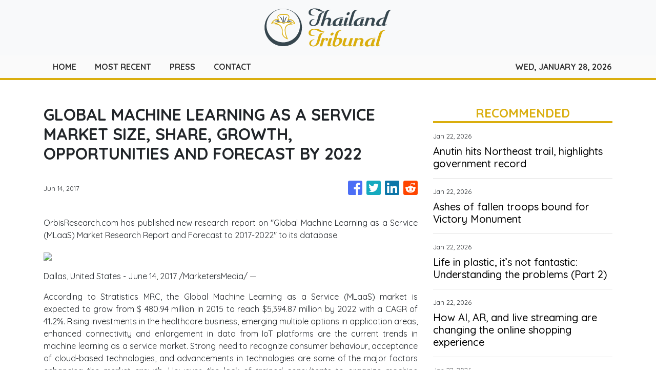

--- FILE ---
content_type: text/html; charset=utf-8
request_url: https://us-central1-vertical-news-network.cloudfunctions.net/get/fetch-include-rss
body_size: 25617
content:
[
  {
    "id": 112458885,
    "title": "Indonesia’s Prabowo pitches stability at Davos amid rising global tensions",
    "summary": "Indonesian President Prabowo Subianto has used his Davos debut to drive home a message to global investors that his country intends to stamp out corruption and “greedanomics”, while positioning itself as a rare pocket of stability in an unsettled world economy.\nSpeaking during a special address at the World Economic Forum (WEF) in Davos on Thursday, Prabowo argued that trade integration, if conducted fairly, should not be seen as a threat to sovereignty but as a tool for shared...",
    "slug": "indonesias-prabowo-pitches-stability-at-davos-amid-rising-global-tensions",
    "link": "https://www.scmp.com/week-asia/economics/article/3340904/indonesias-prabowo-pitches-stability-davos-amid-rising-global-tensions?utm_source=rss_feed",
    "date_published": "2026-01-22T16:35:58.000Z",
    "images": "https://cdn.i-scmp.com/sites/default/files/styles/1280x720/public/d8/images/canvas/2026/01/23/95704908-e8ca-4a09-a523-a1484ac3ae55_9fa7505b.jpg?itok=dCfEkD0R&v=1769104178",
    "categories": "1558",
    "img_id": "0",
    "caption": "",
    "country": "SEA",
    "source_type": "rss",
    "source": "South China Morning Post"
  },
  {
    "id": 112439377,
    "title": "Anutin hits Northeast trail, highlights government record",
    "summary": "Caretaker Prime Minister and Bhumjaithai Party leader Anutin Charnvirakul campaigned in northeastern Thailand on Thursday, highlighting his government’s achievements over the past four months in safeguarding the kingdom's sovereignty, including the reclamation of every disputed area along the Thai–Cambodian border.",
    "slug": "anutin-hits-northeast-trail-highlights-government-record",
    "link": "https://www.bangkokpost.com/thailand/politics/3181014/anutin-hits-northeast-trail-highlights-government-record",
    "date_published": "2026-01-22T12:45:00.000Z",
    "images": "",
    "categories": "1558",
    "img_id": "0",
    "caption": "",
    "country": "Thailand",
    "source_type": "rss",
    "source": "Bangkok Post"
  },
  {
    "id": 112439378,
    "title": "Ashes of fallen troops bound for Victory Monument",
    "summary": "The ashes of four Thai soldiers who were killed while defending the Thai-Cambodian border will be enshrined at Victory Monument in Bangkok on Feb 3, Thai Veterans Day, as the country prepares to honour their sacrifice amid ongoing regional security monitoring.",
    "slug": "ashes-of-fallen-troops-bound-for-victory-monument",
    "link": "https://www.bangkokpost.com/thailand/general/3181005/ashes-of-fallen-troops-bound-for-victory-monument",
    "date_published": "2026-01-22T12:31:00.000Z",
    "images": "",
    "categories": "1558",
    "img_id": "0",
    "caption": "",
    "country": "Thailand",
    "source_type": "rss",
    "source": "Bangkok Post"
  },
  {
    "id": 4067,
    "title": "Life in plastic, it’s not fantastic: Understanding the problems (Part 2)",
    "summary": "Plastic waste is a multi-faceted problem that requires the involvement and cooperation of many stakeholders, with corporations being one of the key players. In Part 1: Unraveling the Causes, I elaborated on some of the main causes of the plastic epidemic in Asia. In this part, we will delve deeper into the unique challenges stakeholders […]\nThe post Life in plastic, it’s not fantastic: Understanding the problems (Part 2) appeared first on e27.",
    "slug": "life-in-plastic-its-not-fantastic-understanding-the-problems-part-2",
    "link": "https://e27.co/life-in-plastic-its-not-fantastic-understanding-the-problems-part-2-20230612/",
    "date_published": "2026-01-22T12:30:48.000Z",
    "images": "https://e27.co/wp-content/uploads/2023/06/e27-49.png",
    "categories": "3492,4637,1005,1432,1436,2688,3484,3493,3552,3563,3566,4645,4654,4671,4728,4743,4751,4752,4758,4771,4772,4779,4780,4794,4795,4796,4797",
    "img_id": "0",
    "caption": "",
    "country": "SEA",
    "source_type": "rss",
    "source": "e27"
  },
  {
    "id": 60354764,
    "title": "How AI, AR, and live streaming are changing the online shopping experience",
    "summary": "In the digital native age, online shopping has become the norm for consumers around the world. Gone are the days when brick-and-mortar stores were the primary way of purchasing products. In fact, if brands and businesses are not yet digital and are not using e-commerce to reach their customers, they stand the risk of cataclysmic […]\nThe post How AI, AR, and live streaming are changing the online shopping experience appeared first on e27.",
    "slug": "how-ai-ar-and-live-streaming-are-changing-the-online-shopping-experience",
    "link": "https://e27.co/how-ai-ar-and-live-streaming-are-changing-the-online-shopping-experience-20230509/",
    "date_published": "2026-01-22T12:20:08.000Z",
    "images": "https://e27.co/wp-content/uploads/2023/05/e27-7.png",
    "categories": "3492,4637,1005,1432,1436,2688,3484,3493,3552,3563,3566,4645,4654,4671,4728,4743,4751,4752,4758,4771,4772,4779,4780,4794,4795,4796,4797",
    "img_id": "0",
    "caption": "",
    "country": "SEA",
    "source_type": "rss",
    "source": "e27"
  },
  {
    "id": 50218008,
    "title": "The data revolution: Innovation and evolution in APAC’s hospitality industry",
    "summary": "It’s hard to exaggerate just how critical technology and digital transformation are for business in almost every industry. Their importance and influence, which was already substantial, have only grown in the wake of the pandemic and will continue to do so. However, technology is often overlooked in hospitality, an industry with so much to gain […]\nThe post The data revolution: Innovation and evolution in APAC’s hospitality industry appeared first on e27.",
    "slug": "the-data-revolution-innovation-and-evolution-in-apacs-hospitality-industry",
    "link": "https://e27.co/the-data-revolution-innovation-and-evolution-in-apacs-hospitality-industry-20220720/",
    "date_published": "2026-01-22T12:15:18.000Z",
    "images": "https://e27.co/wp-content/uploads/2022/07/e27-10.png",
    "categories": "3492,4637,1005,1432,1436,2688,3484,3493,3552,3563,3566,4645,4654,4671,4728,4743,4751,4752,4758,4771,4772,4779,4780,4794,4795,4796,4797",
    "img_id": "0",
    "caption": "",
    "country": "SEA",
    "source_type": "rss",
    "source": "e27"
  },
  {
    "id": 14445033,
    "title": "How to navigate opportunities amid economic uncertainty",
    "summary": "With economic uncertainty comes opportunity. This is a timely phase for Asian businesses to build stronger customer relationships, enhance services and grow efficiently. As you scale up your business, it’s also vital to provide an environment that attracts and, more importantly, retains skilled talent. Consider a ‘business as unusual’ approach to take stock of where […]\nThe post How to navigate opportunities amid economic uncertainty appeared first on e27.",
    "slug": "how-to-navigate-opportunities-amid-economic-uncertainty",
    "link": "https://e27.co/how-to-navigate-opportunities-amid-economic-uncertainty-20231128/",
    "date_published": "2026-01-22T12:10:10.000Z",
    "images": "https://e27.co/wp-content/uploads/2023/11/e27-97.png",
    "categories": "3492,4637,1005,1432,1436,2688,3484,3493,3552,3563,3566,4645,4654,4671,4728,4743,4751,4752,4758,4771,4772,4779,4780,4794,4795,4796,4797",
    "img_id": "0",
    "caption": "",
    "country": "SEA",
    "source_type": "rss",
    "source": "e27"
  },
  {
    "id": 59786140,
    "title": "How Southeast Asia’s Supermom retains its Fortune 500 clients",
    "summary": "Singapore-based Supermom is Southeast Asia’s leading parenting data platform. It empowers parents to learn from a deep and highly engaged community of peers while also offering “key opinion moms” extra income by promoting brands on their social channels. In parallel, Supermom arms global consumer brands with troves of proprietary consumer data that, until recently, […]\nThe post How Southeast Asia’s Supermom retains its Fortune 500 clients appeared first on e27.",
    "slug": "how-southeast-asias-supermom-retains-its-fortune-500-clients",
    "link": "https://e27.co/how-southeast-asias-supermom-retains-its-fortune-500-clients-20241020/",
    "date_published": "2026-01-22T12:00:09.000Z",
    "images": "https://e27.co/wp-content/uploads/2024/10/e27-9-1.png",
    "categories": "3492,4637,1005,1432,1436,2688,3484,3493,3552,3563,3566,4645,4654,4671,4728,4743,4751,4752,4758,4771,4772,4779,4780,4794,4795,4796,4797",
    "img_id": "0",
    "caption": "",
    "country": "SEA",
    "source_type": "rss",
    "source": "e27"
  },
  {
    "id": 80887683,
    "title": "Profitable e-commerce: Making real money in the new year",
    "summary": "Making more money than last year is a worthwhile new year’s goal for online sellers, but allow me to suggest an even better goal – to make real money. This goal is in keeping with the explosion of sellers on marketplaces like Shopee, Lazada and DTC brand stores built on platforms like Shopify in Asia […]\nThe post Profitable e-commerce: Making real money in the new year appeared first on e27.",
    "slug": "profitable-ecommerce-making-real-money-in-the-new-year",
    "link": "https://e27.co/profitable-e-commerce-making-real-money-in-the-new-year-20230110/",
    "date_published": "2026-01-22T11:55:38.000Z",
    "images": "https://e27.co/wp-content/uploads/2023/01/e27-6-1.png",
    "categories": "3492,4637,1005,1432,1436,2688,3484,3493,3552,3563,3566,4645,4654,4671,4728,4743,4751,4752,4758,4771,4772,4779,4780,4794,4795,4796,4797",
    "img_id": "0",
    "caption": "",
    "country": "SEA",
    "source_type": "rss",
    "source": "e27"
  },
  {
    "id": 112440722,
    "title": "What Toku’s IPO reveals about demand for enterprise AI in Asia",
    "summary": "Toku, a Singapore‑incorporated, cloud‑native AI customer‑experience (CX) platform, has closed its initial public offering on the SGX Catalist board, raising SGD16.25 million (about US$11.86 million) at SGD0.25 (roughly US$0.18) per invitation share. The public offer attracted 1,115 valid applications for 63,888,300 public offer Shares (a subscription rate of 31.9 times) and the placement was fully […]\nThe post What Toku’s IPO reveals about demand for enterprise AI in Asia appeared first on e27.",
    "slug": "what-tokus-ipo-reveals-about-demand-for-enterprise-ai-in-asia",
    "link": "https://e27.co/what-tokus-ipo-reveals-about-demand-for-enterprise-ai-in-asia-20260122/",
    "date_published": "2026-01-22T11:46:12.000Z",
    "images": "https://e27.co/wp-content/uploads/2026/01/Toku_IPO.png",
    "categories": "3492,4637,1005,1432,1436,2688,3484,3493,3552,3563,3566,4645,4654,4671,4728,4743,4751,4752,4758,4771,4772,4779,4780,4794,4795,4796,4797",
    "img_id": "0",
    "caption": "",
    "country": "SEA",
    "source_type": "rss",
    "source": "e27"
  },
  {
    "id": 72629371,
    "title": "How to generate winning startup ideas",
    "summary": "Startup lore is filled with stories of heroic underdog entrepreneurs with unconventional ideas who silenced their haters, riding market forces that others seemingly couldn’t see, and taking their place in the pantheon of startup greats. Many believe that coming up with a winning business idea is an act of divine inspiration, and it’s easy to […]\nThe post How to generate winning startup ideas appeared first on e27.",
    "slug": "how-to-generate-winning-startup-ideas",
    "link": "https://e27.co/how-to-generate-winning-startup-ideas-20220520/",
    "date_published": "2026-01-22T11:40:44.000Z",
    "images": "https://e27.co/wp-content/uploads/2022/05/e27-10.png",
    "categories": "3492,4637,1005,1432,1436,2688,3484,3493,3552,3563,3566,4645,4654,4671,4728,4743,4751,4752,4758,4771,4772,4779,4780,4794,4795,4796,4797",
    "img_id": "0",
    "caption": "",
    "country": "SEA",
    "source_type": "rss",
    "source": "e27"
  },
  {
    "id": 63693195,
    "title": "A guide on the go-to-market models that startups use",
    "summary": "The goal of marketing is to make more money than you spend. That may seem like a simple statement, but it’s actually not so simple to achieve! There are many different models for how you can go about this. In this article, I will go into detail about some of the most common GTM (go-to-market) […]\nThe post A guide on the go-to-market models that startups use appeared first on e27.",
    "slug": "a-guide-on-the-gotomarket-models-that-startups-use",
    "link": "https://e27.co/a-guide-on-the-go-to-market-models-that-startups-use-20220831/",
    "date_published": "2026-01-22T11:30:14.000Z",
    "images": "https://e27.co/wp-content/uploads/2022/08/e27-66.png",
    "categories": "3492,4637,1005,1432,1436,2688,3484,3493,3552,3563,3566,4645,4654,4671,4728,4743,4751,4752,4758,4771,4772,4779,4780,4794,4795,4796,4797",
    "img_id": "0",
    "caption": "",
    "country": "SEA",
    "source_type": "rss",
    "source": "e27"
  },
  {
    "id": 96282020,
    "title": "Inside Zara’s value chain: Speed, scale, and the cost of fast fashion",
    "summary": "Zara, the flagship brand of Inditex, is often held up as the gold standard of fast fashion. Since its founding in 1974 in Spain, the brand has expanded into over 90 countries, employing more than 165,000 people worldwide. Its appeal lies in its ability to get new designs from concept to store shelves in a […]\nThe post Inside Zara’s value chain: Speed, scale, and the cost of fast fashion appeared first on e27.",
    "slug": "inside-zaras-value-chain-speed-scale-and-the-cost-of-fast-fashion",
    "link": "https://e27.co/inside-zaras-value-chain-speed-scale-and-the-cost-of-fast-fashion-20250817/",
    "date_published": "2026-01-22T11:10:02.000Z",
    "images": "https://e27.co/wp-content/uploads/2025/08/e27-2025-08-17T104343.180.png",
    "categories": "3492,4637,1005,1432,1436,2688,3484,3493,3552,3563,3566,4645,4654,4671,4728,4743,4751,4752,4758,4771,4772,4779,4780,4794,4795,4796,4797",
    "img_id": "0",
    "caption": "",
    "country": "SEA",
    "source_type": "rss",
    "source": "e27"
  },
  {
    "id": 112439379,
    "title": "‘Fishing boat’ that caught fire was smuggling oil",
    "summary": "NAKHON SI THAMMARAT - A large vessel that became engulfed in flames off the coast of this southern province was not a fishing boat as first assumed, but was carrying smuggled oil, according to sources familiar with the case.",
    "slug": "fishing-boat-that-caught-fire-was-smuggling-oil",
    "link": "https://www.bangkokpost.com/thailand/general/3180999/fishing-boat-that-caught-fire-was-smuggling-oil",
    "date_published": "2026-01-22T11:10:00.000Z",
    "images": "",
    "categories": "1558",
    "img_id": "0",
    "caption": "",
    "country": "Thailand",
    "source_type": "rss",
    "source": "Bangkok Post"
  },
  {
    "id": 50510727,
    "title": "The new era of computing: Single board computers for home automation and AI",
    "summary": "A quiet revolution is taking place in computing where single board computers (SBC), which in the past were mainly used for industrial automation, are now being used by tech enthusiasts to run home automation, personal web servers, and even local artificial intelligence off the cloud. SBC manufacturers are taking note, with companies like Raspberry Pi, […]\nThe post The new era of computing: Single board computers for home automation and AI appeared first on e27.",
    "slug": "the-new-era-of-computing-single-board-computers-for-home-automation-and-ai",
    "link": "https://e27.co/the-new-era-of-computing-single-board-computers-for-home-automation-and-ai-20240820/",
    "date_published": "2026-01-22T11:00:53.000Z",
    "images": "https://e27.co/wp-content/uploads/2024/08/e27-9-2.png",
    "categories": "3492,4637,1005,1432,1436,2688,3484,3493,3552,3563,3566,4645,4654,4671,4728,4743,4751,4752,4758,4771,4772,4779,4780,4794,4795,4796,4797",
    "img_id": "0",
    "caption": "",
    "country": "SEA",
    "source_type": "rss",
    "source": "e27"
  },
  {
    "id": 112439380,
    "title": "Thai IP address found illegally providing internet to Cambodia",
    "summary": "A private Thai company was found to have been illegally providing internet service across the border to Cambodia for the purpose of committing technology-related crime, police said after inspecting a signal cabinet in Aranyaprathet district of Sa Kaeo province on Wednesday.",
    "slug": "thai-ip-address-found-illegally-providing-internet-to-cambodia",
    "link": "https://www.bangkokpost.com/thailand/general/3180974/thai-ip-address-found-illegally-providing-internet-to-cambodia",
    "date_published": "2026-01-22T10:49:00.000Z",
    "images": "",
    "categories": "1558",
    "img_id": "0",
    "caption": "",
    "country": "Thailand",
    "source_type": "rss",
    "source": "Bangkok Post"
  },
  {
    "id": 112439382,
    "title": "23 phones found in SUV after fatal crash",
    "summary": "Police suspect a call-centre scam connection after finding 23 mobile phones inside a Toyota Fortuner SUV that crashed into a tree in Phran Kratai district of Kamphaeng Phet province on Thursday morning, killing three people.",
    "slug": "23-phones-found-in-suv-after-fatal-crash",
    "link": "https://www.bangkokpost.com/thailand/general/3180945/23-phones-found-in-suv-after-fatal-crash",
    "date_published": "2026-01-22T10:18:00.000Z",
    "images": "",
    "categories": "1558",
    "img_id": "0",
    "caption": "",
    "country": "Thailand",
    "source_type": "rss",
    "source": "Bangkok Post"
  },
  {
    "id": 112439381,
    "title": "Koh Phangan tourist police help stranded Briton",
    "summary": "SURAT THANI - Tourist police on Koh Phangan have located and assisted a British tourist who was left stranded on the tourist island after his wallet and ATM cards went missing, leaving him with no money and out of contact.",
    "slug": "koh-phangan-tourist-police-help-stranded-briton",
    "link": "https://www.bangkokpost.com/thailand/general/3180940/koh-phangan-tourist-police-help-stranded-briton",
    "date_published": "2026-01-22T10:18:00.000Z",
    "images": "",
    "categories": "1558",
    "img_id": "0",
    "caption": "",
    "country": "Thailand",
    "source_type": "rss",
    "source": "Bangkok Post"
  },
  {
    "id": 112439383,
    "title": "Cha-am rounds up homeless people after Hua Hin murder",
    "summary": "PHETCHABURI - Police began rounding up homeless people in places along Cha-am beach as part of a drive to prevent crimes such as the brutal murder in adjacent Hua Hin, where the detention of the suspect was extended on Thursday.",
    "slug": "chaam-rounds-up-homeless-people-after-hua-hin-murder",
    "link": "https://www.bangkokpost.com/thailand/general/3180950/chaam-rounds-up-homeless-people-after-hua-hin-murder",
    "date_published": "2026-01-22T09:53:00.000Z",
    "images": "",
    "categories": "1558",
    "img_id": "0",
    "caption": "",
    "country": "Thailand",
    "source_type": "rss",
    "source": "Bangkok Post"
  },
  {
    "id": 112434507,
    "title": "SCBX brings Korea and China’s digital banking playbooks to Thailand",
    "summary": "SCB X Public Company (SCBX) has taken a decisive step in Thailand’s virtual banking sweepstakes by formalising a tri‑party partnership with South Korea’s KakaoBank and China’s WeBank Technology Services. The collaboration combines SCBX’s domestic banking muscle with KakaoBank’s mobile‑first product playbook and WeBank’s heavyweight tech stack, including AI and cloud‑scale infrastructure, to launch a new […]\nThe post SCBX brings Korea and China’s digital banking playbooks to Thailand appeared first on e27.",
    "slug": "scbx-brings-korea-and-chinas-digital-banking-playbooks-to-thailand",
    "link": "https://e27.co/scbx-brings-korea-and-chinas-digital-banking-playbooks-to-thailand-20260122/",
    "date_published": "2026-01-22T09:29:16.000Z",
    "images": "https://e27.co/wp-content/uploads/2026/01/SCBX_virtual_bank.png",
    "categories": "3492,4637,1005,1432,1436,2688,3484,3493,3552,3563,3566,4645,4654,4671,4728,4743,4751,4752,4758,4771,4772,4779,4780,4794,4795,4796,4797",
    "img_id": "0",
    "caption": "",
    "country": "SEA",
    "source_type": "rss",
    "source": "e27"
  },
  {
    "id": 112432006,
    "title": "Malaysia’s Michelle Yeoh up for ‘worst actress’ Razzie for Star Trek role",
    "summary": "The Golden Raspberry Awards on Wednesday released the nominees for the 2026 Razzies, “honouring” last year’s most dubious achievements in film.\nAmong the biggest losers was Disney’s Snow White, which was nominated for worst picture and worst remake. The 2025 adaptation of the Disney classic also netted a worst director nomination for Mark Webb and a worst supporting actor nod for “All Seven Artificial Dwarfs”, who also got a nod for worst screen combo.\nThe 46th Golden Raspberry Awards will crown...",
    "slug": "malaysias-michelle-yeoh-up-for-worst-actress-razzie-for-star-trek-role",
    "link": "https://www.scmp.com/news/asia/southeast-asia/article/3340833/malaysias-michelle-yeoh-worst-actress-razzie-star-trek-role?utm_source=rss_feed",
    "date_published": "2026-01-22T09:17:08.000Z",
    "images": "https://cdn.i-scmp.com/sites/default/files/styles/1280x720/public/d8/images/canvas/2026/01/22/40316f58-340d-4e86-8327-4726b17ecb3d_a508eaeb.jpg?itok=pyZD2y3V&v=1769071999",
    "categories": "1558",
    "img_id": "0",
    "caption": "",
    "country": "SEA",
    "source_type": "rss",
    "source": "South China Morning Post"
  },
  {
    "id": 112432007,
    "title": "Malaysia’s Rohingya face new threat of removal as biometric documentation begins",
    "summary": "Rohingya migrants – including children – held in detention centres across Malaysia are at risk of forced removal, rights advocates warn, as the government carries out a biometric registration scheme to determine who can stay and who will be deported.\nTens of thousands of Rohingya, a Muslim minority from Myanmar’s Rakhine State described by the United Nations as among the world’s most persecuted people, have sought sanctuary in Malaysia since the 1990s.\nAs Malaysia does not formally recognise...",
    "slug": "malaysias-rohingya-face-new-threat-of-removal-as-biometric-documentation-begins",
    "link": "https://www.scmp.com/week-asia/people/article/3340831/malaysias-rohingya-face-new-threat-removal-biometric-documentation-begins?utm_source=rss_feed",
    "date_published": "2026-01-22T08:51:15.000Z",
    "images": "https://cdn.i-scmp.com/sites/default/files/styles/1280x720/public/d8/images/canvas/2026/01/22/e76b4f08-4659-4605-9aba-4bcd67ffa5a1_abcaabcb.jpg?itok=dlp10fmP&v=1769071873",
    "categories": "1558",
    "img_id": "0",
    "caption": "",
    "country": "SEA",
    "source_type": "rss",
    "source": "South China Morning Post"
  },
  {
    "id": 112433172,
    "title": "Wild elephant relocated to curb human-elephant conflict",
    "summary": "SA KAEO - A wild elephant known as Si Daw Kaew has been captured and relocated from Wang Nam Yen district in this northeastern province to an elephant behaviour modification facility, in a move aimed at reducing human-elephant conflict and improving community safety.",
    "slug": "wild-elephant-relocated-to-curb-humanelephant-conflict",
    "link": "https://www.bangkokpost.com/thailand/general/3180874/wild-elephant-relocated-to-curb-humanelephant-conflict",
    "date_published": "2026-01-22T08:43:00.000Z",
    "images": "",
    "categories": "1558",
    "img_id": "0",
    "caption": "",
    "country": "Thailand",
    "source_type": "rss",
    "source": "Bangkok Post"
  },
  {
    "id": 112433173,
    "title": "Magical Mutelu from origins to popular iconic deities",
    "summary": "The belief in supernatural forces has been deeply ingrained in Thai society since time immemorial. Over time, these practices have evolved, giving rise to various forms of worship. This spiritual inheritance, passed down through generations, paved the way for the modern “Mutelu” era.",
    "slug": "magical-mutelu-from-origins-to-popular-iconic-deities",
    "link": "https://www.bangkokpost.com/thailand/special-reports/3180869/magical-mutelu-from-origins-to-popular-iconic-deities",
    "date_published": "2026-01-22T08:33:00.000Z",
    "images": "",
    "categories": "1558",
    "img_id": "0",
    "caption": "",
    "country": "Thailand",
    "source_type": "rss",
    "source": "Bangkok Post"
  },
  {
    "id": 112433174,
    "title": "Thai citizenship-for-sale ring busted in Chiang Mai",
    "summary": "Six officials, including two deputy district chiefs, have been arrested in Chiang Mai for allegedly falsifying permanent residency documents to grant Thai nationality to foreigners, mostly Chinese.",
    "slug": "thai-citizenshipforsale-ring-busted-in-chiang-mai",
    "link": "https://www.bangkokpost.com/thailand/general/3180880/thai-citizenshipforsale-ring-busted-in-chiang-mai",
    "date_published": "2026-01-22T08:14:00.000Z",
    "images": "",
    "categories": "1558",
    "img_id": "0",
    "caption": "",
    "country": "Thailand",
    "source_type": "rss",
    "source": "Bangkok Post"
  },
  {
    "id": 112432008,
    "title": "Malaysian badminton player threatened with knife attack online over performance",
    "summary": "Malaysian badminton player Ong Yew Sin has been urged to make a police report after he and his doubles partner were threatened with physical harm for their perceived underperformance in a tournament, in the latest case of cyberbullying directed at the nation’s sports stars.\nThe 30-year-old shuttler posted on social media that he had received online messages abusing him and threatening physical harm after he and his men’s doubles partner, Teo Ee Yi, crashed out in the first round of the Indonesia...",
    "slug": "malaysian-badminton-player-threatened-with-knife-attack-online-over-performance",
    "link": "https://www.scmp.com/week-asia/people/article/3340819/malaysian-badminton-player-threatened-knife-attack-online-over-performance?utm_source=rss_feed",
    "date_published": "2026-01-22T08:07:55.000Z",
    "images": "https://cdn.i-scmp.com/sites/default/files/styles/1280x720/public/d8/images/canvas/2026/01/22/cf863ee8-eb87-4f56-9e7d-d9510bef64d0_908950be.jpg?itok=SygxSp-X&v=1769069030",
    "categories": "1558",
    "img_id": "0",
    "caption": "",
    "country": "SEA",
    "source_type": "rss",
    "source": "South China Morning Post"
  },
  {
    "id": 112421100,
    "title": "Philippines’ Marcos faces new impeachment complaint over flood corruption scandal",
    "summary": "Members of Philippine civil society groups filed an impeachment complaint against President Ferdinand Marcos Jnr on Thursday, accusing him of systematically bilking taxpayers out of billions of dollars for bogus flood control projects.\nRage over so-called ghost infrastructure projects has been building for months in the archipelago country of 116 million, where entire towns were buried in floodwaters driven by powerful typhoons in the past year.\nThursday’s filing, endorsed by the Makabayan bloc,...",
    "slug": "philippines-marcos-faces-new-impeachment-complaint-over-flood-corruption-scandal",
    "link": "https://www.scmp.com/news/asia/southeast-asia/article/3340808/philippines-marcos-faces-new-impeachment-complaint-over-flood-corruption-scandal?utm_source=rss_feed",
    "date_published": "2026-01-22T07:14:03.000Z",
    "images": "https://cdn.i-scmp.com/sites/default/files/styles/1280x720/public/d8/images/canvas/2026/01/22/a0c4a711-416e-4377-b4e6-50567e8fa95d_1f4918d6.jpg?itok=zkrdUohP&v=1769066041",
    "categories": "1558",
    "img_id": "0",
    "caption": "",
    "country": "SEA",
    "source_type": "rss",
    "source": "South China Morning Post"
  },
  {
    "id": 112423686,
    "title": "Trump’s Davos reversal sparks massive relief rally in global stocks, cryptocurrencies",
    "summary": "I see a powerful reversal in global markets today, driven by a sudden calming of geopolitical waters that had only recently threatened to boil over. The primary catalyst was American President Donald Trump stepping back from the brink of a trade conflict with Europe. This immediate de-escalation saw a massive rotation back into riskier assets, […]\nThe post Trump’s Davos reversal sparks massive relief rally in global stocks, cryptocurrencies appeared first on e27.",
    "slug": "trumps-davos-reversal-sparks-massive-relief-rally-in-global-stocks-cryptocurrencies",
    "link": "https://e27.co/trumps-davos-reversal-sparks-massive-relief-rally-in-global-stocks-cryptocurrencies-20260122/",
    "date_published": "2026-01-22T07:11:58.000Z",
    "images": "https://e27.co/wp-content/uploads/2026/01/trump_davos_crypto.PM_.jpg",
    "categories": "3492,4637,1005,1432,1436,2688,3484,3493,3552,3563,3566,4645,4654,4671,4728,4743,4751,4752,4758,4771,4772,4779,4780,4794,4795,4796,4797",
    "img_id": "0",
    "caption": "",
    "country": "SEA",
    "source_type": "rss",
    "source": "e27"
  },
  {
    "id": 112421102,
    "title": "India Marks 77th Republic Day in Bangkok with Grand Diplomatic Reception",
    "summary": "Bangkok, Thailand — The Embassy of India in Bangkok hosted a prestigious evening reception to commemorate the 77th Republic Day of India, drawing more than 1,200 guests from across Thailand’s political, diplomatic, business, and cultural communities. The celebration was graced by H.E. Mr. Vijavat Isarabhakdi, Vice Minister for Foreign Affairs of Thailand, who attended as…\nThe post India Marks 77th Republic Day in Bangkok with Grand Diplomatic Reception appeared first on Indo Thai News Channel - Travel l Culture l News & Event l Food.",
    "slug": "india-marks-77th-republic-day-in-bangkok-with-grand-diplomatic-reception",
    "link": "https://www.indothainews.com/india-marks-77th-republic-day-in-bangkok-with-grand-diplomatic-reception/",
    "date_published": "2026-01-22T06:23:33.000Z",
    "images": "https://www.indothainews.com/wp-content/uploads/2026/01/619259526_1263934942503988_3389901261197027606_n.jpg",
    "categories": "1558",
    "img_id": "0",
    "caption": "",
    "country": "Thailand",
    "source_type": "rss",
    "source": "IndoThai"
  },
  {
    "id": 112422217,
    "title": "83 migrant workers caught in Kanchanaburi",
    "summary": "Highway Police arrested 83 illegal migrants from Myanmar along with three drivers — a fourth escaped — after intercepting four suspicious vehicles in Sangkhla Buri district of Kanchanaburi on Wednesday.",
    "slug": "83-migrant-workers-caught-in-kanchanaburi",
    "link": "https://www.bangkokpost.com/thailand/general/3180850/83-migrant-workers-caught-in-kanchanaburi",
    "date_published": "2026-01-22T06:23:00.000Z",
    "images": "",
    "categories": "1558",
    "img_id": "0",
    "caption": "",
    "country": "Thailand",
    "source_type": "rss",
    "source": "Bangkok Post"
  },
  {
    "id": 112422218,
    "title": "Pattaya police caution Norwegian skinny-dipper",
    "summary": "CHON BURI - Police were called to Pattaya beach in the early hours of Thursday after a Norwegian tourist was spotted walking naked along the shore.",
    "slug": "pattaya-police-caution-norwegian-skinnydipper",
    "link": "https://www.bangkokpost.com/thailand/general/3180829/pattaya-police-caution-norwegian-skinnydipper",
    "date_published": "2026-01-22T05:52:00.000Z",
    "images": "",
    "categories": "1558",
    "img_id": "0",
    "caption": "",
    "country": "Thailand",
    "source_type": "rss",
    "source": "Bangkok Post"
  },
  {
    "id": 112412015,
    "title": "Malaysian ex-army chief, wife deny laundering US$544,000 in military procurement scandal",
    "summary": "Malaysia’s former army chief and one of his wives pleaded not guilty on Thursday to money-laundering charges involving about 2.2 million ringgit (US$544,000) amid a widening investigation into alleged bribery and abuse of power linked to military procurement.\nMuhammad Hafizuddeain Jantan, 58, and his wife Salwani Anuar, 27, were each charged with four counts under Malaysia’s anti-money-laundering law in separate proceedings at the special corruption high court in Kuala Lumpur.\nProsecutors allege...",
    "slug": "malaysian-exarmy-chief-wife-deny-laundering-us544000-in-military-procurement-scandal",
    "link": "https://www.scmp.com/week-asia/people/article/3340780/malaysian-ex-army-chief-wife-deny-laundering-us544000-military-procurement-scandal?utm_source=rss_feed",
    "date_published": "2026-01-22T04:48:25.000Z",
    "images": "https://cdn.i-scmp.com/sites/default/files/styles/1280x720/public/d8/images/canvas/2026/01/22/c5042b49-d2fe-4e87-9b0a-5ea30059e794_822cb949.jpg?itok=xkWsJL4U&v=1769057304",
    "categories": "1558",
    "img_id": "0",
    "caption": "",
    "country": "SEA",
    "source_type": "rss",
    "source": "South China Morning Post"
  },
  {
    "id": 112406179,
    "title": "Why Nansen believes AI agents are the future of on-chain markets",
    "summary": "Singapore-based Nansen has spent years helping investors make sense of on-chain activity, turning raw blockchain data into signals about capital flows, behaviour, and market structure. The GIC- and Andreessen Horowitz-backed firm has just launched an AI trading agent designed to operate as an agentic system: ingesting real-time on-chain data, reasoning over live market conditions, and […]\nThe post Why Nansen believes AI agents are the future of on-chain markets appeared first on e27.",
    "slug": "why-nansen-believes-ai-agents-are-the-future-of-onchain-markets",
    "link": "https://e27.co/why-nansen-believes-ai-agents-are-the-future-of-on-chain-markets-20260122/",
    "date_published": "2026-01-22T03:58:09.000Z",
    "images": "https://e27.co/wp-content/uploads/2026/01/Nansen_interview-1024x683.png",
    "categories": "3492,4637,1005,1432,1436,2688,3484,3493,3552,3563,3566,4645,4654,4671,4728,4743,4751,4752,4758,4771,4772,4779,4780,4794,4795,4796,4797",
    "img_id": "0",
    "caption": "",
    "country": "SEA",
    "source_type": "rss",
    "source": "e27"
  },
  {
    "id": 112413175,
    "title": "Smog levels unsafe in most of Thailand including Bangkok",
    "summary": "Unsafe levels of ultrafine dust at the orange level (starting to harm health) shrouded Bangkok and 53 provinces, mostly in the Central Plains and the Northeast, late Thursday morning.",
    "slug": "smog-levels-unsafe-in-most-of-thailand-including-bangkok",
    "link": "https://www.bangkokpost.com/thailand/general/3180793/smog-levels-unsafe-in-most-of-thailand-including-bangkok",
    "date_published": "2026-01-22T03:50:00.000Z",
    "images": "",
    "categories": "1558",
    "img_id": "0",
    "caption": "",
    "country": "Thailand",
    "source_type": "rss",
    "source": "Bangkok Post"
  },
  {
    "id": 112404067,
    "title": "Australia deports Malaysian man caught with child sexual abuse material",
    "summary": "A 26-year-old Malaysian has been deported from Australia after border authorities found over 100 images of child sexual abuse material (CSAM) on his mobile phone.\nThe man arrived in Sydney and was selected for a device examination by the Australian Border Force (ABF).\n“On his phone, officers allegedly found over 100 images of CSAM, including anime and AI-generated pictures,” the ABF said in a statement.\n“The man was detained for questioning then sent back to Malaysia. This also resulted in the...",
    "slug": "australia-deports-malaysian-man-caught-with-child-sexual-abuse-material",
    "link": "https://www.scmp.com/news/asia/australasia/article/3340775/australia-deports-malaysian-man-caught-child-sexual-abuse-material?utm_source=rss_feed",
    "date_published": "2026-01-22T03:45:06.000Z",
    "images": "https://cdn.i-scmp.com/sites/default/files/styles/1280x720/public/d8/images/canvas/2026/01/22/7ced04f8-e35d-4f3e-8026-1085b7ba2e52_f68f60a2.jpg?itok=mAiRDzLK&v=1769053504",
    "categories": "1558",
    "img_id": "0",
    "caption": "",
    "country": "SEA",
    "source_type": "rss",
    "source": "South China Morning Post"
  },
  {
    "id": 112405187,
    "title": "German tourist arrested for stealing cash at Phuket spa",
    "summary": "PHUKET - Police arrested a German man for stealing cash from a spa on this tourist island after he revisited the business to return the money.",
    "slug": "german-tourist-arrested-for-stealing-cash-at-phuket-spa",
    "link": "https://www.bangkokpost.com/thailand/general/3180749/german-tourist-arrested-for-stealing-cash-at-phuket-spa",
    "date_published": "2026-01-22T03:01:00.000Z",
    "images": "",
    "categories": "1558",
    "img_id": "0",
    "caption": "",
    "country": "Thailand",
    "source_type": "rss",
    "source": "Bangkok Post"
  },
  {
    "id": 112406180,
    "title": "Agentic commerce: How autonomous AI is quietly rewriting the payments stack",
    "summary": "For decades, digital commerce has followed a familiar pattern. A customer decides what they want, navigates a checkout flow, selects a payment method, authenticates themselves, and completes the transaction. Payments, in this world, are reactive — they wait for human intent to be expressed through clicks. Agentic commerce changes that fundamental assumption. Instead of humans […]\nThe post Agentic commerce: How autonomous AI is quietly rewriting the payments stack appeared first on e27.",
    "slug": "agentic-commerce-how-autonomous-ai-is-quietly-rewriting-the-payments-stack",
    "link": "https://e27.co/agentic-commerce-how-autonomous-ai-is-quietly-rewriting-the-payments-stack-20260120/",
    "date_published": "2026-01-22T02:30:30.000Z",
    "images": "https://e27.co/wp-content/uploads/2026/01/e27-60.png",
    "categories": "3492,4637,1005,1432,1436,2688,3484,3493,3552,3563,3566,4645,4654,4671,4728,4743,4751,4752,4758,4771,4772,4779,4780,4794,4795,4796,4797",
    "img_id": "0",
    "caption": "",
    "country": "SEA",
    "source_type": "rss",
    "source": "e27"
  },
  {
    "id": 112376488,
    "title": "Anutin scoffs at Nida poll",
    "summary": "Bhumjaithai Party leader Anutin Charnvirakul has brushed aside a projection by the Nida Poll director that the party would win up to 150 seats in the general election, saying the figure was “too low”.",
    "slug": "anutin-scoffs-at-nida-poll",
    "link": "https://www.bangkokpost.com/thailand/politics/3180343/anutin-scoffs-at-nida-poll",
    "date_published": "2026-01-22T02:14:00.000Z",
    "images": "",
    "categories": "1558",
    "img_id": "0",
    "caption": "",
    "country": "Thailand",
    "source_type": "rss",
    "source": "Bangkok Post"
  },
  {
    "id": 112393819,
    "title": "Businesses in Malaysia’s Johor prepare for Singaporeans’ Lunar New Year shopping spree",
    "summary": "Businesses in Malaysia’s Johor state are gearing up for an influx of shoppers from Singapore ahead of Lunar New Year.\nThey said the number of customers had risen gradually in recent weeks, with a sharper increase in sales expected.\nHamper store owner Loo Chok Nan said he began getting Lunar New Year orders from Malaysian and Singaporean buyers about two weeks ago.\n“We would normally deliver the orders as soon as they have been wrapped and packed, so that we have enough room to pack more coming...",
    "slug": "businesses-in-malaysias-johor-prepare-for-singaporeans-lunar-new-year-shopping-spree",
    "link": "https://www.scmp.com/news/asia/southeast-asia/article/3340757/businesses-malaysias-johor-prepare-singaporeans-lunar-new-year-shopping-spree?utm_source=rss_feed",
    "date_published": "2026-01-22T01:40:57.000Z",
    "images": "https://cdn.i-scmp.com/sites/default/files/styles/1280x720/public/d8/images/canvas/2026/01/22/bc86ab47-c5e5-4b7f-8909-c67e1a706500_7b790ffb.jpg?itok=HedFWuLP&v=1769046052",
    "categories": "1558",
    "img_id": "0",
    "caption": "",
    "country": "SEA",
    "source_type": "rss",
    "source": "South China Morning Post"
  },
  {
    "id": 112396405,
    "title": "Why marketing agencies are more essential than ever in 2026",
    "summary": "In 2026, we face a paradox: marketing has never been more automated, accessible, and built-in — yet the demand for expert marketing agencies is surging, not shrinking. As brands battle for attention in an AI-fuelled, hyper-competitive landscape, agencies are evolving from service providers into strategic growth partners — and here’s why they still matter. Strategy […]\nThe post Why marketing agencies are more essential than ever in 2026 appeared first on e27.",
    "slug": "why-marketing-agencies-are-more-essential-than-ever-in-2026",
    "link": "https://e27.co/why-marketing-agencies-are-more-essential-than-ever-in-2026-20260118/",
    "date_published": "2026-01-22T01:30:51.000Z",
    "images": "https://e27.co/wp-content/uploads/2026/01/e27-40.png",
    "categories": "3492,4637,1005,1432,1436,2688,3484,3493,3552,3563,3566,4645,4654,4671,4728,4743,4751,4752,4758,4771,4772,4779,4780,4794,4795,4796,4797",
    "img_id": "0",
    "caption": "",
    "country": "SEA",
    "source_type": "rss",
    "source": "e27"
  },
  {
    "id": 112396406,
    "title": "Signal-based leadership: How to scale without losing your mind",
    "summary": "The founder, who was making decisions, is now attending meetings about meetings. Does that sound like you? There’s a moment in every founder’s journey when they realise something has shifted. The product, once elegant, now seems bloated with features. The company that was moving at light speed is now moving at the speed of consensus. […]\nThe post Signal-based leadership: How to scale without losing your mind appeared first on e27.",
    "slug": "signalbased-leadership-how-to-scale-without-losing-your-mind",
    "link": "https://e27.co/signal-based-leadership-how-to-scale-without-losing-your-mind-20260120/",
    "date_published": "2026-01-22T01:30:17.000Z",
    "images": "https://e27.co/wp-content/uploads/2026/01/e27-59.png",
    "categories": "3492,4637,1005,1432,1436,2688,3484,3493,3552,3563,3566,4645,4654,4671,4728,4743,4751,4752,4758,4771,4772,4779,4780,4794,4795,4796,4797",
    "img_id": "0",
    "caption": "",
    "country": "SEA",
    "source_type": "rss",
    "source": "e27"
  },
  {
    "id": 112396407,
    "title": "Money as a relationship: What happened when I stopped trying to control it",
    "summary": "In November 2024, I attended a retreat with Ken Honda, together with Chloe Lin, Kelly Kam, and Ken Ku. I went in thinking it would be another session on money mindset — useful, reflective, but familiar. What I didn’t expect was to walk away with a realisation that had very little to do with numbers, […]\nThe post Money as a relationship: What happened when I stopped trying to control it appeared first on e27.",
    "slug": "money-as-a-relationship-what-happened-when-i-stopped-trying-to-control-it",
    "link": "https://e27.co/money-as-a-relationship-20260120/",
    "date_published": "2026-01-22T01:00:55.000Z",
    "images": "https://e27.co/wp-content/uploads/2026/01/e27-58.png",
    "categories": "3492,4637,1005,1432,1436,2688,3484,3493,3552,3563,3566,4645,4654,4671,4728,4743,4751,4752,4758,4771,4772,4779,4780,4794,4795,4796,4797",
    "img_id": "0",
    "caption": "",
    "country": "SEA",
    "source_type": "rss",
    "source": "e27"
  },
  {
    "id": 112413176,
    "title": "Cambodian senator’s letter draws Thai protest",
    "summary": "Thailand has lodged a formal diplomatic protest with Cambodia following the publication of an open letter by a Cambodian senator, which the government says crossed diplomatic boundaries.",
    "slug": "cambodian-senators-letter-draws-thai-protest",
    "link": "https://www.bangkokpost.com/thailand/general/3180493/cambodian-senators-letter-draws-thai-protest",
    "date_published": "2026-01-22T01:00:00.000Z",
    "images": "",
    "categories": "1558",
    "img_id": "0",
    "caption": "",
    "country": "Thailand",
    "source_type": "rss",
    "source": "Bangkok Post"
  },
  {
    "id": 112405188,
    "title": "Digital Economy and Society minister told to name politicians linked to scams",
    "summary": "The Palang Pracharath Party (PPRP) on Wednesday urged Digital Economy and Society (DES) Minister Chaichanok Chidchob to disclose the names of all politicians allegedly linked to scam networks and online gambling operations.",
    "slug": "digital-economy-and-society-minister-told-to-name-politicians-linked-to-scams",
    "link": "https://www.bangkokpost.com/thailand/politics/3180418/digital-economy-and-society-minister-told-to-name-politicians-linked-to-scams",
    "date_published": "2026-01-22T00:01:00.000Z",
    "images": "",
    "categories": "1558",
    "img_id": "0",
    "caption": "",
    "country": "Thailand",
    "source_type": "rss",
    "source": "Bangkok Post"
  },
  {
    "id": 112394954,
    "title": "DES minister told to name politicians linked to scams",
    "summary": "The Palang Pracharath Party (PPRP) on Wednesday urged Digital Economy and Society (DES) Minister Chaichanok Chidchob to disclose the names of all politicians allegedly linked to scam networks and online gambling operations.",
    "slug": "des-minister-told-to-name-politicians-linked-to-scams",
    "link": "https://www.bangkokpost.com/thailand/politics/3180418/des-minister-told-to-name-politicians-linked-to-scams",
    "date_published": "2026-01-22T00:01:00.000Z",
    "images": "",
    "categories": "1558",
    "img_id": "0",
    "caption": "",
    "country": "Thailand",
    "source_type": "rss",
    "source": "Bangkok Post"
  },
  {
    "id": 112384997,
    "title": "Will ‘one-man model’ work for Vietnam as To Lam looks set to consolidate power?",
    "summary": "Vietnam’s Communist Party five-yearly congress is set to consolidate more power for General Secretary To Lam, whom observers say has behaved like he “expects a mandate”.\nBut term and age limits on the leadership are expected to remain, they add, leaving Lam as just a “first among equals” when the conclave concludes on Sunday.\nThe congress – where the one-party state’s highest decisions are made – opened on Monday and will set key economic targets for the country as well as pick new...",
    "slug": "will-oneman-model-work-for-vietnam-as-to-lam-looks-set-to-consolidate-power",
    "link": "https://www.scmp.com/week-asia/people/article/3340666/will-one-man-model-work-vietnam-lam-looks-set-consolidate-power?utm_source=rss_feed",
    "date_published": "2026-01-22T00:00:10.000Z",
    "images": "https://cdn.i-scmp.com/sites/default/files/styles/1280x720/public/d8/images/canvas/2026/01/21/8ba4f30a-395c-49bb-9876-85d8991776dd_5df8bd29.jpg?itok=nJLaw3Ds&v=1768979119",
    "categories": "1558",
    "img_id": "0",
    "caption": "",
    "country": "SEA",
    "source_type": "rss",
    "source": "South China Morning Post"
  },
  {
    "id": 112384998,
    "title": "World’s oldest cave art discovered in Indonesia",
    "summary": "A red stencil of a hand pressed against the wall of an Indonesian cave is the oldest rock art ever discovered, scientists said on Wednesday, and sheds light on how humans first migrated to Australia.\nThe cave art dates back at least 67,800 years, according to research published in the journal Nature by a team of Indonesian and Australian archaeologists.\n“We have been working in Indonesia for a long time,” study co-author Maxime Aubert of Australia’s Griffith University said.\nThis time they...",
    "slug": "worlds-oldest-cave-art-discovered-in-indonesia",
    "link": "https://www.scmp.com/news/asia/southeast-asia/article/3340753/worlds-oldest-cave-art-discovered-indonesia?utm_source=rss_feed",
    "date_published": "2026-01-21T23:51:55.000Z",
    "images": "https://cdn.i-scmp.com/sites/default/files/styles/1280x720/public/d8/images/canvas/2026/01/22/ac4c0b4e-0672-406d-94f6-fe00a6d113b8_5f34c6c5.jpg?itok=pKeT9BAt&v=1769039513",
    "categories": "1558",
    "img_id": "0",
    "caption": "",
    "country": "SEA",
    "source_type": "rss",
    "source": "South China Morning Post"
  },
  {
    "id": 112386121,
    "title": "35 parties plan meet to discuss charter referendum",
    "summary": "Representatives from 35 political parties will present their views and stances on the looming constitutional referendum next Tuesday, according to the Election Commission (EC).",
    "slug": "35-parties-plan-meet-to-discuss-charter-referendum",
    "link": "https://www.bangkokpost.com/thailand/politics/3180378/35-parties-plan-meet-to-discuss-charter-referendum",
    "date_published": "2026-01-21T23:04:00.000Z",
    "images": "",
    "categories": "1558",
    "img_id": "0",
    "caption": "",
    "country": "Thailand",
    "source_type": "rss",
    "source": "Bangkok Post"
  },
  {
    "id": 112405189,
    "title": "National Anti-Corruption Commission backs land claim against ex-MP",
    "summary": "The National Anti-Corruption Commission (NACC) has ruled there are grounds for claims of serious ethical misconduct against Thanaphat Kittiwongsa, a former MP for Chanthaburi from the Palang Pracharath Party (PPRP).",
    "slug": "national-anticorruption-commission-backs-land-claim-against-exmp",
    "link": "https://www.bangkokpost.com/thailand/general/3180478/national-anticorruption-commission-backs-land-claim-against-exmp",
    "date_published": "2026-01-21T22:10:00.000Z",
    "images": "",
    "categories": "1558",
    "img_id": "0",
    "caption": "",
    "country": "Thailand",
    "source_type": "rss",
    "source": "Bangkok Post"
  },
  {
    "id": 112386122,
    "title": "NACC backs land claim against ex-MP",
    "summary": "The National Anti-Corruption Commission (NACC) has ruled there are grounds for claims of serious ethical misconduct against Thanaphat Kittiwongsa, a former MP for Chanthaburi from the Palang Pracharath Party (PPRP).",
    "slug": "nacc-backs-land-claim-against-exmp",
    "link": "https://www.bangkokpost.com/thailand/general/3180478/nacc-backs-land-claim-against-exmp",
    "date_published": "2026-01-21T22:10:00.000Z",
    "images": "",
    "categories": "1558",
    "img_id": "0",
    "caption": "",
    "country": "Thailand",
    "source_type": "rss",
    "source": "Bangkok Post"
  },
  {
    "id": 112386123,
    "title": "Thais in Iran are all safe, envoy says",
    "summary": "The Iranian ambassador to Thailand says Thai citizens in Iran remain safe and protected despite ongoing unrest in the country.",
    "slug": "thais-in-iran-are-all-safe-envoy-says",
    "link": "https://www.bangkokpost.com/thailand/general/3180528/thais-in-iran-are-all-safe-envoy-says",
    "date_published": "2026-01-21T22:08:00.000Z",
    "images": "",
    "categories": "1558",
    "img_id": "0",
    "caption": "",
    "country": "Thailand",
    "source_type": "rss",
    "source": "Bangkok Post"
  },
  {
    "id": 112386124,
    "title": "Reform network chief seeks to axe referendum",
    "summary": "Wirangrong Dabbaransi, chair of the University Network for National Reform, has petitioned the Administrative Court to annul the government's decision to hold a national referendum on Feb 8, arguing that the process used to set the date is unlawful, unconstitutional and violates citizens' rights and freedoms.",
    "slug": "reform-network-chief-seeks-to-axe-referendum",
    "link": "https://www.bangkokpost.com/thailand/politics/3180518/reform-network-chief-seeks-to-axe-referendum",
    "date_published": "2026-01-21T22:04:00.000Z",
    "images": "",
    "categories": "1558",
    "img_id": "0",
    "caption": "",
    "country": "Thailand",
    "source_type": "rss",
    "source": "Bangkok Post"
  },
  {
    "id": 112405190,
    "title": "People's Party wants more than 20m votes",
    "summary": "Piyabutr Saengkanokkul, a campaign assistant for the People's Party (PP), has urged voters to deliver more than 20 million votes to the party, saying a decisive mandate was needed to form a government and rewrite the constitution.",
    "slug": "peoples-party-wants-more-than-20m-votes",
    "link": "https://www.bangkokpost.com/thailand/politics/3180503/peoples-party-wants-more-than-20m-votes",
    "date_published": "2026-01-21T22:01:00.000Z",
    "images": "",
    "categories": "1558",
    "img_id": "0",
    "caption": "",
    "country": "Thailand",
    "source_type": "rss",
    "source": "Bangkok Post"
  },
  {
    "id": 112386125,
    "title": "PP wants more than 20m votes",
    "summary": "Piyabutr Saengkanokkul, a campaign assistant for the People's Party (PP), has urged voters to deliver more than 20 million votes to the party, saying a decisive mandate was needed to form a government and rewrite the constitution.",
    "slug": "pp-wants-more-than-20m-votes",
    "link": "https://www.bangkokpost.com/thailand/politics/3180503/pp-wants-more-than-20m-votes",
    "date_published": "2026-01-21T22:01:00.000Z",
    "images": "",
    "categories": "1558",
    "img_id": "0",
    "caption": "",
    "country": "Thailand",
    "source_type": "rss",
    "source": "Bangkok Post"
  },
  {
    "id": 112405191,
    "title": "Bhumjaithai savages co-payment plan",
    "summary": "Pheu Thai's launch of its new co-payment policy, branded \"More Than Plus 70:30\", has drawn sharp criticism from its chief rival, the Bhumjaithai (BJT) Party, which has questioned the feasibility and effectiveness of the proposal.",
    "slug": "bhumjaithai-savages-copayment-plan",
    "link": "https://www.bangkokpost.com/thailand/politics/3180368/bhumjaithai-savages-copayment-plan",
    "date_published": "2026-01-21T21:53:00.000Z",
    "images": "",
    "categories": "1558",
    "img_id": "0",
    "caption": "",
    "country": "Thailand",
    "source_type": "rss",
    "source": "Bangkok Post"
  },
  {
    "id": 112376486,
    "title": "BJT savages co-payment plan",
    "summary": "Pheu Thai's launch of its new co-payment policy, branded \"More Than Plus 70:30\", has drawn sharp criticism from its chief rival, the Bhumjaithai (BJT) Party, which has questioned the feasibility and effectiveness of the proposal.",
    "slug": "bjt-savages-copayment-plan",
    "link": "https://www.bangkokpost.com/thailand/politics/3180368/bjt-savages-copayment-plan",
    "date_published": "2026-01-21T21:53:00.000Z",
    "images": "",
    "categories": "1558",
    "img_id": "0",
    "caption": "",
    "country": "Thailand",
    "source_type": "rss",
    "source": "Bangkok Post"
  },
  {
    "id": 112376487,
    "title": "Rak Chart 'a litmus test' for govt",
    "summary": "The Rak Chart Party has issued a firm warning ahead of Thailand's Feb 8, 2026, general election: it will not join any government tainted by corruption, grey-zone dealings, or improper political bargaining. If any wrongdoing is discovered after joining a coalition, the party says it will immediately withdraw and expose the facts to the public.",
    "slug": "rak-chart-a-litmus-test-for-govt",
    "link": "https://www.bangkokpost.com/thailand/politics/3180508/rak-chart-a-litmus-test-for-govt",
    "date_published": "2026-01-21T21:51:00.000Z",
    "images": "",
    "categories": "1558",
    "img_id": "0",
    "caption": "",
    "country": "Thailand",
    "source_type": "rss",
    "source": "Bangkok Post"
  },
  {
    "id": 112386126,
    "title": "Top Democrat battles 'smear' campaign",
    "summary": "Chaichana Detdacho, deputy leader of the Democrat Party overseeing the South, has filed a complaint with police against several social media pages for spreading what he called false claims linking him to a drug suspect who was arrested on Tuesday.",
    "slug": "top-democrat-battles-smear-campaign",
    "link": "https://www.bangkokpost.com/thailand/politics/3180458/top-democrat-battles-smear-campaign",
    "date_published": "2026-01-21T21:48:00.000Z",
    "images": "",
    "categories": "1558",
    "img_id": "0",
    "caption": "",
    "country": "Thailand",
    "source_type": "rss",
    "source": "Bangkok Post"
  },
  {
    "id": 112386127,
    "title": "SRT finishes repairing tracks after crane collapse",
    "summary": "The State Railway of Thailand (SRT) has finished repairing a stretch of railway track in Sikhiu district of Nakhon Ratchasima province in the wake of a fatal crane collapse that struck a passenger train on Jan 14, killing 30 people, while a parallel technical investigation moves towards identifying the causes and accountability.",
    "slug": "srt-finishes-repairing-tracks-after-crane-collapse",
    "link": "https://www.bangkokpost.com/thailand/general/3180523/srt-finishes-repairing-tracks-after-crane-collapse",
    "date_published": "2026-01-21T21:10:00.000Z",
    "images": "",
    "categories": "1558",
    "img_id": "0",
    "caption": "",
    "country": "Thailand",
    "source_type": "rss",
    "source": "Bangkok Post"
  },
  {
    "id": 112376489,
    "title": "Diplomatic protest filed over letter",
    "summary": "Thailand has lodged a formal diplomatic protest with Cambodia following the publication of an open letter by a Cambodian senator, which the government says crossed diplomatic boundaries.",
    "slug": "diplomatic-protest-filed-over-letter",
    "link": "https://www.bangkokpost.com/thailand/general/3180493/diplomatic-protest-filed-over-letter",
    "date_published": "2026-01-21T20:01:00.000Z",
    "images": "",
    "categories": "1558",
    "img_id": "0",
    "caption": "",
    "country": "Thailand",
    "source_type": "rss",
    "source": "Bangkok Post"
  },
  {
    "id": 112349608,
    "title": "At Davos, Singapore’s Tharman calls for US-China rivalry to ‘benefit’ world",
    "summary": "Competition between the United States and China could help drive global progress, but only if both powers exercise restraint in sensitive areas such as nuclear technology and artificial intelligence, Singapore President Tharman Shanmugaratnam has said.\nSpeaking at the annual meeting of the World Economic Forum in Davos on Wednesday, Tharman stressed that broad innovation benefits could come from rivalry between the two superpowers.\nHe added that innovations born of competition could lead to...",
    "slug": "at-davos-singapores-tharman-calls-for-uschina-rivalry-to-benefit-world",
    "link": "https://www.scmp.com/week-asia/economics/article/3340733/davos-singapores-tharman-calls-us-china-rivalry-benefit-world?utm_source=rss_feed",
    "date_published": "2026-01-21T14:09:25.000Z",
    "images": "https://cdn.i-scmp.com/sites/default/files/styles/1280x720/public/d8/images/canvas/2026/01/21/e0a2641e-c222-4e3a-8741-14b071dca12d_625a56ed.jpg?itok=ukh3aHUc&v=1769004564",
    "categories": "1558",
    "img_id": "0",
    "caption": "",
    "country": "SEA",
    "source_type": "rss",
    "source": "South China Morning Post"
  },
  {
    "id": 112345332,
    "title": "China-founded Shanda’s AI lab boosts Singapore operation, pulling research from China",
    "summary": "Frontier research lab MiroMind, a subsidiary of the China-founded multinational firm Shanda Group, has asked some of its staff in Shanghai to relocate to Singapore, according to people with knowledge of the matter, raising comparisons to artificial intelligence start-up Manus’ pull-out from China last year.\nThose actions came amid Sunday’s reorganisation announcement by Shanda and Singapore-based MiroMind, which said its research on artificial general intelligence (AGI) and fundamental...",
    "slug": "chinafounded-shandas-ai-lab-boosts-singapore-operation-pulling-research-from-china",
    "link": "https://www.scmp.com/tech/tech-trends/article/3340721/china-founded-shandas-ai-lab-boosts-singapore-operation-pulling-research-china?utm_source=rss_feed",
    "date_published": "2026-01-21T13:30:09.000Z",
    "images": "https://cdn.i-scmp.com/sites/default/files/styles/1280x720/public/d8/images/canvas/2026/01/21/b468e97a-2fdd-41fb-a820-f92d65d23ae3_5ae196da.jpg?itok=WiqBCoBW&v=1768996128",
    "categories": "1558",
    "img_id": "0",
    "caption": "",
    "country": "SEA",
    "source_type": "rss",
    "source": "South China Morning Post"
  },
  {
    "id": 112350782,
    "title": "‘Big Joke’ files false-complaint charge against former aide",
    "summary": "Former deputy police chief Surachate “Big Joke” Hakparn has filed a complaint accusing a former aide of making a false report, just hours after the latter lodged an assault complaint against him.",
    "slug": "big-joke-files-falsecomplaint-charge-against-former-aide",
    "link": "https://www.bangkokpost.com/thailand/general/3180308/big-joke-files-falsecomplaint-charge-against-former-aide",
    "date_published": "2026-01-21T13:20:00.000Z",
    "images": "",
    "categories": "1558",
    "img_id": "0",
    "caption": "",
    "country": "Thailand",
    "source_type": "rss",
    "source": "Bangkok Post"
  },
  {
    "id": 96401010,
    "title": "Driving social impact with tech in Southeast Asia: Building for outcomes, not optics",
    "summary": "I grew up in a remote village where farming was the main work. Family came first. Fields came first. Three generations often worked side by side. Life moved with the seasons. We trusted our elders and community wisdom, prayed for rain and good harvests, and when we felt sick, we used both home remedies and […]\nThe post Driving social impact with tech in Southeast Asia: Building for outcomes, not optics appeared first on e27.",
    "slug": "driving-social-impact-with-tech-in-southeast-asia-building-for-outcomes-not-optics",
    "link": "https://e27.co/driving-social-impact-with-tech-in-southeast-asia-building-for-outcomes-not-optics-20250820/",
    "date_published": "2026-01-21T12:50:37.000Z",
    "images": "https://e27.co/wp-content/uploads/2025/08/e27-2025-08-20T133924.332.png",
    "categories": "3492,4637,1005,1432,1436,2688,3484,3493,3552,3563,3566,4645,4654,4671,4728,4743,4751,4752,4758,4771,4772,4779,4780,4794,4795,4796,4797",
    "img_id": "0",
    "caption": "",
    "country": "SEA",
    "source_type": "rss",
    "source": "e27"
  },
  {
    "id": 96728401,
    "title": "How Southeast Asia’s agritech startups are turning smallholder farms into high-tech powerhouses",
    "summary": "By 2030, Southeast Asia’s population will grow by more than 80 million, demanding more food than ever while farmland and water resources are under strain. The region’s agricultural sector, long rooted in traditional methods, is at a turning point. Agritech—tools like IoT sensors, AI-powered crop monitoring, and blockchain-based supply chains—is no longer a “nice to […]\nThe post How Southeast Asia’s agritech startups are turning smallholder farms into high-tech powerhouses appeared first on e27.",
    "slug": "how-southeast-asias-agritech-startups-are-turning-smallholder-farms-into-hightech-powerhouses",
    "link": "https://e27.co/how-southeast-asias-agritech-startups-are-turning-smallholder-farms-into-high-tech-powerhouses-20250824/",
    "date_published": "2026-01-21T12:30:36.000Z",
    "images": "https://e27.co/wp-content/uploads/2025/08/e27-16.png",
    "categories": "3492,4637,1005,1432,1436,2688,3484,3493,3552,3563,3566,4645,4654,4671,4728,4743,4751,4752,4758,4771,4772,4779,4780,4794,4795,4796,4797",
    "img_id": "0",
    "caption": "",
    "country": "SEA",
    "source_type": "rss",
    "source": "e27"
  },
  {
    "id": 96822539,
    "title": "Why impact-first marketing matters more than ever for Asia startups",
    "summary": "Across Asia and its neighbours, impact-first startups are tackling some of the region’s most pressing challenges, like helping farmers increase their income, bringing healthcare to remote areas, and making education more equitable. But in markets where trust in new technology can be low, digital literacy uneven, and access to infrastructure inconsistent, having a brilliant product […]\nThe post Why impact-first marketing matters more than ever for Asia startups appeared first on e27.",
    "slug": "why-impactfirst-marketing-matters-more-than-ever-for-asia-startups",
    "link": "https://e27.co/why-impact-first-marketing-matters-more-than-ever-for-asia-startups-20250824/",
    "date_published": "2026-01-21T12:10:18.000Z",
    "images": "https://e27.co/wp-content/uploads/2025/08/e27-4.png",
    "categories": "3492,4637,1005,1432,1436,2688,3484,3493,3552,3563,3566,4645,4654,4671,4728,4743,4751,4752,4758,4771,4772,4779,4780,4794,4795,4796,4797",
    "img_id": "0",
    "caption": "",
    "country": "SEA",
    "source_type": "rss",
    "source": "e27"
  },
  {
    "id": 96822538,
    "title": "Beyond Silicon Valley dreams: Why Southeast Asia is rewriting the rules of tech for good",
    "summary": "While the world obsesses over the latest AI breakthrough from Silicon Valley or the newest unicorn from China, something far more profound is happening in the rice paddies of Vietnam, the clinics of Indonesia, and the classrooms of the Philippines. Southeast Asia isn’t just adopting technology—it’s fundamentally reimagining what technology should do, who it should […]\nThe post Beyond Silicon Valley dreams: Why Southeast Asia is rewriting the rules of tech for good appeared first on e27.",
    "slug": "beyond-silicon-valley-dreams-why-southeast-asia-is-rewriting-the-rules-of-tech-for-good",
    "link": "https://e27.co/beyond-silicon-valley-dreams-why-southeast-asia-is-rewriting-the-rules-of-tech-for-good-20250824/",
    "date_published": "2026-01-21T12:00:36.000Z",
    "images": "https://e27.co/wp-content/uploads/2025/08/e27-14.png",
    "categories": "3492,4637,1005,1432,1436,2688,3484,3493,3552,3563,3566,4645,4654,4671,4728,4743,4751,4752,4758,4771,4772,4779,4780,4794,4795,4796,4797",
    "img_id": "0",
    "caption": "",
    "country": "SEA",
    "source_type": "rss",
    "source": "e27"
  },
  {
    "id": 46299113,
    "title": "The future of farming in the Asia Pacific is here to empower farmers",
    "summary": "The Asia Pacific is home to 450 million smallholder farmers who account for more than 80 per cent of the region’s food production. Despite being the key to addressing food security, smallholders are underserved and lack access to basic tools that can unlock the full potential and value of their farms. Most commonly, smallholder farmers […]\nThe post The future of farming in the Asia Pacific is here to empower farmers appeared first on e27.",
    "slug": "the-future-of-farming-in-the-asia-pacific-is-here-to-empower-farmers",
    "link": "https://e27.co/the-future-of-farming-in-the-asia-pacific-is-here-to-empower-farmers-20221012/",
    "date_published": "2026-01-21T11:45:55.000Z",
    "images": "https://e27.co/wp-content/uploads/2022/10/e27-9.png",
    "categories": "3492,4637,1005,1432,1436,2688,3484,3493,3552,3563,3566,4645,4654,4671,4728,4743,4751,4752,4758,4771,4772,4779,4780,4794,4795,4796,4797",
    "img_id": "0",
    "caption": "",
    "country": "SEA",
    "source_type": "rss",
    "source": "e27"
  },
  {
    "id": 47573277,
    "title": "What Asia’s smallholder farmers really need and why startups should lead this uncontested race",
    "summary": "Family farms produce up to 80 per cent of the food supply in Asia, and the global smallholder agribusiness market is estimated to be worth more than US$400 billion. But while breaking into the smallholder farmers market might be an enormous opportunity, technology startups are finding this is no easy feat. Rocky Thooi grows durian, […]\nThe post What Asia’s smallholder farmers really need and why startups should lead this uncontested race appeared first on e27.",
    "slug": "what-asias-smallholder-farmers-really-need-and-why-startups-should-lead-this-uncontested-race",
    "link": "https://e27.co/what-asias-smallholder-farmers-really-need-and-why-startups-should-lead-this-uncontested-race-20201202/",
    "date_published": "2026-01-21T11:35:47.000Z",
    "images": "https://e27.co/wp-content/uploads/2020/12/pexels-pixabay-235731.jpg",
    "categories": "3492,4637,1005,1432,1436,2688,3484,3493,3552,3563,3566,4645,4654,4671,4728,4743,4751,4752,4758,4771,4772,4779,4780,4794,4795,4796,4797",
    "img_id": "0",
    "caption": "",
    "country": "SEA",
    "source_type": "rss",
    "source": "e27"
  },
  {
    "id": 112346556,
    "title": "Court clears Phumtham, Tawee in Senate collusion case",
    "summary": "The Constitutional Court has cleared former cabinet ministers Phumtham Wechayachai and Tawee Sodsong of ethical breaches in connection with an investigation into alleged irregularities in the 2024 Senate election.",
    "slug": "court-clears-phumtham-tawee-in-senate-collusion-case",
    "link": "https://www.bangkokpost.com/thailand/general/3180274/court-clears-phumtham-tawee-in-senate-election-case",
    "date_published": "2026-01-21T11:23:00.000Z",
    "images": "",
    "categories": "1558",
    "img_id": "0",
    "caption": "",
    "country": "Thailand",
    "source_type": "rss",
    "source": "Bangkok Post"
  },
  {
    "id": 47573276,
    "title": "How blockchain can help combat ongoing fraud in the Halal food industry in SEA",
    "summary": "The Halal meat scandal in Malaysia that was uncovered last month has outraged the Muslims in the country. A national newspaper has uncovered that not only was the beef falsely labelled as Halal, but it might not even be beef at all. This is just the tip of the iceberg; this food fraud is happening globally, but exposed […]\nThe post How blockchain can help combat ongoing fraud in the Halal food industry in SEA appeared first on e27.",
    "slug": "how-blockchain-can-help-combat-ongoing-fraud-in-the-halal-food-industry-in-sea",
    "link": "https://e27.co/how-blockchain-can-help-combat-ongoing-fraud-in-the-halal-food-industry-in-sea-20210105/",
    "date_published": "2026-01-21T11:15:48.000Z",
    "images": "https://e27.co/wp-content/uploads/2021/01/nicholas-chester-adams-cnP6TSdh1Qo-unsplash.jpg",
    "categories": "3492,4637,1005,1432,1436,2688,3484,3493,3552,3563,3566,4645,4654,4671,4728,4743,4751,4752,4758,4771,4772,4779,4780,4794,4795,4796,4797",
    "img_id": "0",
    "caption": "",
    "country": "SEA",
    "source_type": "rss",
    "source": "e27"
  },
  {
    "id": 97482328,
    "title": "Indonesia’s agritech landscape: Keys to building a scalable agriculture startup",
    "summary": "TaniHub, Crowde, and eFishery may grab the headlines, but they’re far from the only forces shaping Indonesia’s agritech scene. A wave of reliable, growth-focused startups is quietly scaling their operations and preferring to let strong execution speak louder than press coverage. The sector itself is diverse, spanning e-commerce marketplaces, distribution and supply chain enablers, farmer-centric […]\nThe post Indonesia’s agritech landscape: Keys to building a scalable agriculture startup appeared first on e27.",
    "slug": "indonesias-agritech-landscape-keys-to-building-a-scalable-agriculture-startup",
    "link": "https://e27.co/indonesias-agritech-landscape-keys-to-building-a-scalable-agriculture-startup-20250831/",
    "date_published": "2026-01-21T11:10:22.000Z",
    "images": "https://e27.co/wp-content/uploads/2025/08/e27-4-2.png",
    "categories": "3492,4637,1005,1432,1436,2688,3484,3493,3552,3563,3566,4645,4654,4671,4728,4743,4751,4752,4758,4771,4772,4779,4780,4794,4795,4796,4797",
    "img_id": "0",
    "caption": "",
    "country": "SEA",
    "source_type": "rss",
    "source": "e27"
  },
  {
    "id": 97828563,
    "title": "Why investors are betting big on Asia’s social impact startups",
    "summary": "When Dr. Siti Rahman founded AgriNext in Indonesia, she was not chasing headlines or valuations. She wanted to solve a stubborn problem that farmers in Central Java faced every planting season: unpredictable yields and volatile incomes. Her solution was a cloud-based platform that uses satellite data and AI-driven analytics to help smallholder farmers plan crops, […]\nThe post Why investors are betting big on Asia’s social impact startups appeared first on e27.",
    "slug": "why-investors-are-betting-big-on-asias-social-impact-startups",
    "link": "https://e27.co/why-investors-are-betting-big-on-asias-social-impact-startups-20250903/",
    "date_published": "2026-01-21T11:00:12.000Z",
    "images": "https://e27.co/wp-content/uploads/2025/08/e27-23-1.png",
    "categories": "3492,4637,1005,1432,1436,2688,3484,3493,3552,3563,3566,4645,4654,4671,4728,4743,4751,4752,4758,4771,4772,4779,4780,4794,4795,4796,4797",
    "img_id": "0",
    "caption": "",
    "country": "SEA",
    "source_type": "rss",
    "source": "e27"
  },
  {
    "id": 112346557,
    "title": "Police net Thai mule account holders linked to Chinese scam gang",
    "summary": "Thai police have busted a mule account gang working for a Chinese-led scam network and are seeking an Interpol Red Notice to arrest a Malaysian suspect who worked as a transnational cash courier.",
    "slug": "police-net-thai-mule-account-holders-linked-to-chinese-scam-gang",
    "link": "https://www.bangkokpost.com/thailand/general/3180280/police-net-thai-mule-account-holders-linked-to-chinese-scam-gang",
    "date_published": "2026-01-21T11:00:00.000Z",
    "images": "",
    "categories": "1558",
    "img_id": "0",
    "caption": "",
    "country": "Thailand",
    "source_type": "rss",
    "source": "Bangkok Post"
  },
  {
    "id": 112333673,
    "title": "Indonesia police arrest 9 in Medan baby trafficking case linked to social media",
    "summary": "Indonesian police have dismantled an alleged baby trafficking ring that used social media to sell newborns in Medan after neighbours reported suspicious activity at a rented house.\nMedan police chief Jean Calvijn Simanjuntak said nine people had been arrested and three others were being sought, according to a report by The Jakarta Post on Tuesday.\nThe suspects were believed to have sold at least two babies for between 9 million and 25 million rupiah (US$530 to US$1,475) each and were preparing...",
    "slug": "indonesia-police-arrest-9-in-medan-baby-trafficking-case-linked-to-social-media",
    "link": "https://www.scmp.com/week-asia/people/article/3340713/indonesia-police-arrest-9-medan-baby-trafficking-case-linked-social-media?utm_source=rss_feed",
    "date_published": "2026-01-21T10:57:56.000Z",
    "images": "https://cdn.i-scmp.com/sites/default/files/styles/1280x720/public/d8/images/canvas/2026/01/21/d75b26d2-0a47-4c8d-919f-df7276e04f80_2c2983be.jpg?itok=8NJ68AOM&v=1768993019",
    "categories": "1558",
    "img_id": "0",
    "caption": "",
    "country": "SEA",
    "source_type": "rss",
    "source": "South China Morning Post"
  },
  {
    "id": 112346558,
    "title": "Enforcement of rules against open burning stepped up",
    "summary": "The Pollution Control Department has ordered stepped-up surveillance of open burning as the seasonal risk of haze and dust pollution rises, according to director-general Surin Worakitthamrong.",
    "slug": "enforcement-of-rules-against-open-burning-stepped-up",
    "link": "https://www.bangkokpost.com/thailand/general/3180238/enforcement-of-rules-against-open-burning-stepped-up",
    "date_published": "2026-01-21T10:03:00.000Z",
    "images": "",
    "categories": "1558",
    "img_id": "0",
    "caption": "",
    "country": "Thailand",
    "source_type": "rss",
    "source": "Bangkok Post"
  },
  {
    "id": 112324101,
    "title": "5 Singaporeans among 55 booked for littering in Johor as Malaysia tightens enforcement",
    "summary": "Five Singaporeans are among 55 people booked for littering in Johor Bahru since January 1, as Malaysia steps up enforcement under newly gazetted rules that send offenders to court rather than allowing on-the-spot settlements.\nJohor Solid Waste Management and Public Cleansing Corporation (SWCorp) director Zainal Fitri Ahmad said the Singaporeans had offered a range of excuses when caught, including claims that they were picking up rubbish rather than discarding it.\n“One said they were not...",
    "slug": "5-singaporeans-among-55-booked-for-littering-in-johor-as-malaysia-tightens-enforcement",
    "link": "https://www.scmp.com/week-asia/health-environment/article/3340701/5-singaporeans-among-55-booked-littering-johor-malaysia-tightens-enforcement?utm_source=rss_feed",
    "date_published": "2026-01-21T09:57:20.000Z",
    "images": "https://cdn.i-scmp.com/sites/default/files/styles/1280x720/public/d8/images/canvas/2026/01/21/d1ada501-4384-473b-ac25-122a28d38cb1_f0e5cc7e.jpg?itok=SgjbD6CJ&v=1768989437",
    "categories": "1558",
    "img_id": "0",
    "caption": "",
    "country": "SEA",
    "source_type": "rss",
    "source": "South China Morning Post"
  },
  {
    "id": 112325255,
    "title": "220,000 illegal web addresses blocked since October",
    "summary": "The Thai government has shut down 220,000 illegal web addresses, including 180,000 gambling websites, since Oct 1 last year as part of an ongoing crackdown on cybercrime, the Ministry of Digital Economy and Society (DES) announced on Wednesday.",
    "slug": "220000-illegal-web-addresses-blocked-since-october",
    "link": "https://www.bangkokpost.com/thailand/general/3180233/220000-illegal-web-addresses-blocked-since-october",
    "date_published": "2026-01-21T09:39:00.000Z",
    "images": "",
    "categories": "1558",
    "img_id": "0",
    "caption": "",
    "country": "Thailand",
    "source_type": "rss",
    "source": "Bangkok Post"
  },
  {
    "id": 112324102,
    "title": "Singapore PM accepts Workers’ Party’s rejection of Leader of the Opposition role",
    "summary": "Singapore’s Prime Minister Lawrence Wong on Wednesday accepted the Workers’ Party’s (WP) rejection of his invitation to nominate a replacement for the Leader of the Opposition (LO) role, saying that it would be left vacant.\nIn a statement hours after the WP turned down the offer, the Prime Minister’s Office (PMO) said: “The office of the LO will therefore remain vacant until such time that the WP is ready to nominate someone to take on this responsibility.”\nThe PMO agreed that the leader of the...",
    "slug": "singapore-pm-accepts-workers-partys-rejection-of-leader-of-the-opposition-role",
    "link": "https://www.scmp.com/week-asia/politics/article/3340689/singapores-workers-party-rejects-leader-opposition-position?utm_source=rss_feed",
    "date_published": "2026-01-21T09:02:15.000Z",
    "images": "https://cdn.i-scmp.com/sites/default/files/styles/1280x720/public/d8/images/canvas/2026/01/21/59b5faaf-2794-406c-ace9-0363a75acd77_b3399588.jpg?itok=ZQcEOupX&v=1768986134",
    "categories": "1558",
    "img_id": "0",
    "caption": "",
    "country": "SEA",
    "source_type": "rss",
    "source": "South China Morning Post"
  },
  {
    "id": 112324103,
    "title": "Singapore to buy US aircraft, torpedoes to boost Asia maritime security",
    "summary": "The United States on Tuesday announced the approval of a US$2.3 billion sale of P-8A maritime patrol aircraft, torpedoes and related equipment to Singapore.\n“The proposed sale will improve Singapore’s capability to meet current and future threats by providing a credible maritime force capable of deterring adversaries,” the US Defense Security Cooperation Agency (DSCA) said in a statement.\nIt will “enhance the foreign policy and national security objectives of the United States by improving the...",
    "slug": "singapore-to-buy-us-aircraft-torpedoes-to-boost-asia-maritime-security",
    "link": "https://www.scmp.com/news/asia/southeast-asia/article/3340684/singapore-buy-us-aircraft-torpedoes-boost-asia-maritime-security?utm_source=rss_feed",
    "date_published": "2026-01-21T08:45:37.000Z",
    "images": "https://cdn.i-scmp.com/sites/default/files/styles/1280x720/public/d8/images/canvas/2026/01/21/034eee4a-acfe-4b48-b25f-158cb90257a1_74e51914.jpg?itok=zYf53MrO&v=1768985070",
    "categories": "1558",
    "img_id": "0",
    "caption": "",
    "country": "SEA",
    "source_type": "rss",
    "source": "South China Morning Post"
  },
  {
    "id": 112325256,
    "title": "Wild elephants enjoy human-made water source in Khao Yai",
    "summary": "PRACHIN BURI – A herd of wild elephants has been spotted enjoying a newly dug pond in Khao Yai National Park, signalling that the initiative to prevent the animals from straying and damaging local residents’ properties is yielding tangible results.",
    "slug": "wild-elephants-enjoy-humanmade-water-source-in-khao-yai",
    "link": "https://www.bangkokpost.com/thailand/general/3180225/wild-elephants-enjoy-humanmade-water-source-in-khao-yai",
    "date_published": "2026-01-21T08:43:00.000Z",
    "images": "",
    "categories": "1558",
    "img_id": "0",
    "caption": "",
    "country": "Thailand",
    "source_type": "rss",
    "source": "Bangkok Post"
  },
  {
    "id": 112326676,
    "title": "Why Airwallex chose acquisition over patience in Korea",
    "summary": "Singapore-based global payments and financial infrastructure firm Airwallex has acquired Paynuri, a payment gateway company that also holds prepaid electronic payment instrument licenses and a foreign exchange business registration in South Korea. The purchase, whose financial terms remain undisclosed, provides Airwallex a faster path to operate locally, at a time when cross-border commerce is rising […]\nThe post Why Airwallex chose acquisition over patience in Korea appeared first on e27.",
    "slug": "why-airwallex-chose-acquisition-over-patience-in-korea",
    "link": "https://e27.co/why-airwallex-chose-acquisition-over-patience-in-korea-20260121/",
    "date_published": "2026-01-21T08:30:23.000Z",
    "images": "https://e27.co/wp-content/uploads/2026/01/Airwallex.png",
    "categories": "3492,4637,1005,1432,1436,2688,3484,3493,3552,3563,3566,4645,4654,4671,4728,4743,4751,4752,4758,4771,4772,4779,4780,4794,4795,4796,4797",
    "img_id": "0",
    "caption": "",
    "country": "SEA",
    "source_type": "rss",
    "source": "e27"
  },
  {
    "id": 112324104,
    "title": "For many states, partnership with China makes more sense than rivalry",
    "summary": "This month, a telling scene unfolded in Addis Ababa. The African Union and China held their ninth strategic dialogue in the Ethiopian capital and launched the 2026 China-Africa Year of People-to-People Exchanges, framing the agenda around modernisation, connectivity and industrialisation rather than bloc politics.\nThe moment captures what many smaller states are doing in today’s fractured world: choosing workable partnership over performative rivalry.\nThe loudest conversations in global politics...",
    "slug": "for-many-states-partnership-with-china-makes-more-sense-than-rivalry",
    "link": "https://www.scmp.com/opinion/china-opinion/article/3340606/many-states-partnership-china-makes-more-sense-rivalry?utm_source=rss_feed",
    "date_published": "2026-01-21T08:30:08.000Z",
    "images": "https://cdn.i-scmp.com/sites/default/files/styles/1280x720/public/d8/images/canvas/2026/01/20/a604ccce-62b8-47de-85c7-a4083121a8c6_5745c6d6.jpg?itok=mdSQm36B&v=1768921145",
    "categories": "1558",
    "img_id": "0",
    "caption": "",
    "country": "SEA",
    "source_type": "rss",
    "source": "South China Morning Post"
  },
  {
    "id": 112325257,
    "title": "14 Thais fleeing abuse in Cambodia sneak into Thailand",
    "summary": "Fourteen Thai people have been arrested in Sa Kaeo province after sneaking across the border from Cambodia, where they said they were abused by an online gambling gang they had been working for.",
    "slug": "14-thais-fleeing-abuse-in-cambodia-sneak-into-thailand",
    "link": "https://www.bangkokpost.com/thailand/general/3180155/14-thais-fleeing-abuse-in-cambodia-sneak-into-thailand",
    "date_published": "2026-01-21T08:07:00.000Z",
    "images": "",
    "categories": "1558",
    "img_id": "0",
    "caption": "",
    "country": "Thailand",
    "source_type": "rss",
    "source": "Bangkok Post"
  },
  {
    "id": 112324105,
    "title": "Malaysia’s primary school early entry option spurs fears of ‘herd effect’ competition",
    "summary": "A sweeping shake-up on when Malaysian children can start school and how they are assessed has sparked fresh anxiety among parents, many of whom fear an “optional” earlier entry would fuel a de facto race, while schools may struggle with space and staffing.\nPrime Minister Anwar Ibrahim said on Tuesday that children would be allowed to enter Year One of primary school at age six from 2027, a year earlier than the current norm, alongside a new standardised assessment framework known as the Malaysia...",
    "slug": "malaysias-primary-school-early-entry-option-spurs-fears-of-herd-effect-competition",
    "link": "https://www.scmp.com/week-asia/lifestyle-culture/article/3340662/malaysias-primary-school-early-entry-option-spurs-fears-herd-effect-competition?utm_source=rss_feed",
    "date_published": "2026-01-21T08:00:10.000Z",
    "images": "https://cdn.i-scmp.com/sites/default/files/styles/1280x720/public/d8/images/canvas/2026/01/21/3e0531b5-9093-4cb4-b77e-4da1a1799fd1_7a8a71f5.jpg?itok=aziNmpNn&v=1768978258",
    "categories": "1558",
    "img_id": "0",
    "caption": "",
    "country": "SEA",
    "source_type": "rss",
    "source": "South China Morning Post"
  },
  {
    "id": 112325258,
    "title": "Abuse complaints latest legal headache for ‘Big Joke’",
    "summary": "Police say they expect to question more witnesses as well as victims of alleged abuse committed by former deputy police chief Surachate “Big Joke” Hakparn against his subordinates.",
    "slug": "abuse-complaints-latest-legal-headache-for-big-joke",
    "link": "https://www.bangkokpost.com/thailand/general/3180180/abuse-complaints-latest-legal-headache-for-big-joke",
    "date_published": "2026-01-21T07:49:00.000Z",
    "images": "",
    "categories": "1558",
    "img_id": "0",
    "caption": "",
    "country": "Thailand",
    "source_type": "rss",
    "source": "Bangkok Post"
  },
  {
    "id": 112313834,
    "title": "Malaysia media groups urge action after reporter allegedly assaulted over question",
    "summary": "Media groups have urged Malaysia’s government to clamp down on acts of intimidation and violence by its officials, after a journalist was allegedly assaulted by the chief executive of a government-linked company over a question asked at a news conference.\nThe incident has sharpened scrutiny of press freedom in the country, coming days after another journalist was detained under a colonial-era Sedition Act for asking a “sensitive question” at a public forum.\nIn the latest case, the chief...",
    "slug": "malaysia-media-groups-urge-action-after-reporter-allegedly-assaulted-over-question",
    "link": "https://www.scmp.com/week-asia/politics/article/3340668/malaysia-media-groups-urge-action-after-reporter-allegedly-assaulted-over-question?utm_source=rss_feed",
    "date_published": "2026-01-21T07:15:44.000Z",
    "images": "https://cdn.i-scmp.com/sites/default/files/styles/1280x720/public/d8/images/canvas/2026/01/21/d94bc787-6ca7-401a-92dc-d4f369cf6413_ab58ac6a.jpg?itok=RrE6bx4D&v=1768979674",
    "categories": "1558",
    "img_id": "0",
    "caption": "",
    "country": "SEA",
    "source_type": "rss",
    "source": "South China Morning Post"
  },
  {
    "id": 112325259,
    "title": "Ruling Bhumjaithai Party receives most donations",
    "summary": "The Bhumjaithai Party of caretaker Prime Minister Anutin Charnvirakul received the most donations in November, 58 million baht while the opposition People's Party received 1.5 million baht, according to the Election Commission (EC).",
    "slug": "ruling-bhumjaithai-party-receives-most-donations",
    "link": "https://www.bangkokpost.com/thailand/politics/3180170/ruling-bhumjaithai-party-receives-most-donations",
    "date_published": "2026-01-21T07:10:00.000Z",
    "images": "",
    "categories": "1558",
    "img_id": "0",
    "caption": "",
    "country": "Thailand",
    "source_type": "rss",
    "source": "Bangkok Post"
  },
  {
    "id": 112314950,
    "title": "Ruling Bhumjaithai Party got the biggest donations",
    "summary": "The Bhumjaithai Party of caretaker Prime Minister Anutin Charnvirakul received the biggest donations in November, 58 million baht to be exact, while the People's Party received 1.5 million baht, according to the Election Commission.",
    "slug": "ruling-bhumjaithai-party-got-the-biggest-donations",
    "link": "https://www.bangkokpost.com/thailand/politics/3180170/ruling-bhumjaithai-party-got-the-biggest-donations",
    "date_published": "2026-01-21T07:10:00.000Z",
    "images": "",
    "categories": "1558",
    "img_id": "0",
    "caption": "",
    "country": "Thailand",
    "source_type": "rss",
    "source": "Bangkok Post"
  },
  {
    "id": 112314951,
    "title": "Solar storm hits Thailand, GPS accuracy at risk",
    "summary": "A powerful geomagnetic storm is currently impacting Thailand following solar activity on Monday, prompting warnings about potential disruptions to satellites, the global positioning system (GPS) and aviation communications.",
    "slug": "solar-storm-hits-thailand-gps-accuracy-at-risk",
    "link": "https://www.bangkokpost.com/thailand/general/3180064/solar-storm-hits-thailand-gps-accuracy-at-risk",
    "date_published": "2026-01-21T07:07:00.000Z",
    "images": "",
    "categories": "1558",
    "img_id": "0",
    "caption": "",
    "country": "Thailand",
    "source_type": "rss",
    "source": "Bangkok Post"
  },
  {
    "id": 112314952,
    "title": "Endangered 'Ronin fish' spotted in Trang canal",
    "summary": "TRANG: A rare bowmouth guitarfish, also known as a shark ray and locally dubbed Ronin fish (ปลาโรนิน), has been spotted swimming in shallow waters, prompting marine officials to warn the public that harming the protected species carries penalties as severe as those for killing a black panther.",
    "slug": "endangered-ronin-fish-spotted-in-trang-canal",
    "link": "https://www.bangkokpost.com/thailand/general/3180148/endangered-ronin-fish-spotted-in-trang-canal",
    "date_published": "2026-01-21T06:47:00.000Z",
    "images": "",
    "categories": "1558",
    "img_id": "0",
    "caption": "",
    "country": "Thailand",
    "source_type": "rss",
    "source": "Bangkok Post"
  },
  {
    "id": 112313835,
    "title": "Why Southeast Asia is wary of Trump’s ‘pay-to-play’ global peace board",
    "summary": "Southeast Asian countries invited to join Donald Trump’s proposed “Board of Peace” should think carefully before entering what looks like a “more exclusive version” of the United Nations Security Council with the US president in ultimate control, analysts caution.\nSingapore, Thailand, Indonesia and Vietnam are among about 60 countries that have reportedly received invitations, alongside South Korea and India.\nThe initiative, presented by Trump as a new international body to promote global...",
    "slug": "why-southeast-asia-is-wary-of-trumps-paytoplay-global-peace-board",
    "link": "https://www.scmp.com/week-asia/politics/article/3340651/why-southeast-asia-wary-trumps-pay-play-global-peace-board?utm_source=rss_feed",
    "date_published": "2026-01-21T06:30:10.000Z",
    "images": "https://cdn.i-scmp.com/sites/default/files/styles/1280x720/public/d8/images/canvas/2026/01/21/5d2cffd0-314b-4d1c-8776-842da20a0eac_0d4a79f7.jpg?itok=amUGR968&v=1768973009",
    "categories": "1558",
    "img_id": "0",
    "caption": "",
    "country": "SEA",
    "source_type": "rss",
    "source": "South China Morning Post"
  },
  {
    "id": 112316408,
    "title": "Black Tuesday: Billions in US stocks and cryptocurrencies wipe out",
    "summary": "The sudden collapse of US equity markets on Tuesday, January 20, 2026, represents a dramatic shift in investor sentiment as geopolitical friction takes centre stage. This selloff, the most severe since October, stems directly from a sudden escalation in international trade tensions. Investors spent the long Martin Luther King Jr. Day weekend processing President Trump’s […]\nThe post Black Tuesday: Billions in US stocks and cryptocurrencies wipe out appeared first on e27.",
    "slug": "black-tuesday-billions-in-us-stocks-and-cryptocurrencies-wipe-out",
    "link": "https://e27.co/black-tuesday-billions-in-us-stocks-and-cryptocurrencies-wipe-out-20260121/",
    "date_published": "2026-01-21T06:27:52.000Z",
    "images": "https://e27.co/wp-content/uploads/2026/01/e27-4.png",
    "categories": "3492,4637,1005,1432,1436,2688,3484,3493,3552,3563,3566,4645,4654,4671,4728,4743,4751,4752,4758,4771,4772,4779,4780,4794,4795,4796,4797",
    "img_id": "0",
    "caption": "",
    "country": "SEA",
    "source_type": "rss",
    "source": "e27"
  },
  {
    "id": 112305009,
    "title": "Salesforce’s startup push in ASEAN is really a customer acquisition engine",
    "summary": "Salesforce is moving deeper into Southeast Asia’s early-stage pipeline, rolling out its Startup Program to Malaysia and the Philippines as it looks to turn fast-growing local founders into long-term platform users. The US cloud software company has said that the expansion will give Malaysian and Filipino startups access to its product stack — including AI-focused tools — alongside mentorship, […]\nThe post Salesforce’s startup push in ASEAN is really a customer acquisition engine appeared first on e27.",
    "slug": "salesforces-startup-push-in-asean-is-really-a-customer-acquisition-engine",
    "link": "https://e27.co/salesforces-startup-push-in-asean-is-really-a-customer-acquisition-engine-20260121/",
    "date_published": "2026-01-21T05:41:32.000Z",
    "images": "https://e27.co/wp-content/uploads/2026/01/Salesforce_startup_program.png",
    "categories": "3492,4637,1005,1432,1436,2688,3484,3493,3552,3563,3566,4645,4654,4671,4728,4743,4751,4752,4758,4771,4772,4779,4780,4794,4795,4796,4797",
    "img_id": "0",
    "caption": "",
    "country": "SEA",
    "source_type": "rss",
    "source": "e27"
  },
  {
    "id": 112302426,
    "title": "As more nations block Grok for obscene content, calls for Asean-wide curbs mount",
    "summary": "The separate moves by three Southeast Asian countries to block the AI chatbot Grok over sexually explicit deepfake images are “emergency brakes” that analysts say may avert immediate harm, but they fall short of coordination at the regional level needed to curb the risks of manipulated artificial intelligence.\nOn Friday, the Philippines said it was restricting access to Grok, following similar steps by Malaysia and Indonesia, after users complained that doctored sexual images of women and minors...",
    "slug": "as-more-nations-block-grok-for-obscene-content-calls-for-aseanwide-curbs-mount",
    "link": "https://www.scmp.com/week-asia/economics/article/3340593/more-nations-block-grok-obscene-content-calls-asean-wide-curbs-mount?utm_source=rss_feed",
    "date_published": "2026-01-21T05:30:08.000Z",
    "images": "https://cdn.i-scmp.com/sites/default/files/styles/1280x720/public/d8/images/canvas/2026/01/20/06ab3ded-f99e-42ae-b1c7-70a90077a7e9_7c3cd28a.jpg?itok=SXUjgGYA&v=1768913301",
    "categories": "1558",
    "img_id": "0",
    "caption": "",
    "country": "SEA",
    "source_type": "rss",
    "source": "South China Morning Post"
  },
  {
    "id": 112289960,
    "title": "U.S. Vice President JD Vance and Second Lady Usha Vance Expect Fourth Child",
    "summary": "WASHINGTON, D.C. — U.S. Vice President JD Vance and Second Lady Usha Vance have shared joyful news with the public: the couple is expecting their fourth child, a baby boy, due to arrive in July. The announcement was made via Usha Vance’s official social media account, where she confirmed that both she and the baby…\nThe post U.S. Vice President JD Vance and Second Lady Usha Vance Expect Fourth Child appeared first on Indo Thai News Channel - Travel l Culture l News & Event l Food.",
    "slug": "us-vice-president-jd-vance-and-second-lady-usha-vance-expect-fourth-child",
    "link": "https://www.indothainews.com/u-s-vice-president-jd-vance-and-second-lady-usha-vance-expect-fourth-child/",
    "date_published": "2026-01-21T03:54:59.000Z",
    "images": "",
    "categories": "1558",
    "img_id": "0",
    "caption": "",
    "country": "Thailand",
    "source_type": "rss",
    "source": "IndoThai"
  },
  {
    "id": 112289953,
    "title": "Philippines eyes ‘game changer’ for maritime defence with French shipbuilding boost",
    "summary": "French shipbuilder OCEA is looking for a local partner and site in the Philippines to establish its first shipbuilding venture in Asia, under a France-backed patrol boat programme that Philippine Coast Guard leaders say could be a “game changer” for maritime enforcement.\nThe project, which combines local shipbuilding, French-backed financing and technology transfer, is expected to significantly expand the coastguard’s fleet at a time of growing operational demands in Philippine waters.\n“OCEA …...",
    "slug": "philippines-eyes-game-changer-for-maritime-defence-with-french-shipbuilding-boost",
    "link": "https://www.scmp.com/week-asia/politics/article/3340588/philippines-eyes-game-changer-maritime-defence-french-shipbuilding-boost?utm_source=rss_feed",
    "date_published": "2026-01-21T03:00:20.000Z",
    "images": "https://cdn.i-scmp.com/sites/default/files/styles/1280x720/public/d8/images/canvas/2026/01/20/bf51884d-1da9-41a7-9427-9cbe3dcf8869_a563fb94.jpg?itok=5l-H4Ai6&v=1768911412",
    "categories": "1558",
    "img_id": "0",
    "caption": "",
    "country": "SEA",
    "source_type": "rss",
    "source": "South China Morning Post"
  },
  {
    "id": 112292481,
    "title": "Networking is expanding, but execution still lags",
    "summary": "As the new year begins, the startup ecosystem quickly regains momentum. Annual event calendars fill up, demo days resume, and conferences once again become central meeting points. January and February are often positioned as the starting line for new connections. Yet one familiar pattern persists. While the number of meetings continues to grow, the rate […]\nThe post Networking is expanding, but execution still lags appeared first on e27.",
    "slug": "networking-is-expanding-but-execution-still-lags",
    "link": "https://e27.co/networking-is-expanding-but-execution-still-lags-20260116/",
    "date_published": "2026-01-21T02:45:20.000Z",
    "images": "https://e27.co/wp-content/uploads/2025/12/e27-33.png",
    "categories": "3492,4637,1005,1432,1436,2688,3484,3493,3552,3563,3566,4645,4654,4671,4728,4743,4751,4752,4758,4771,4772,4779,4780,4794,4795,4796,4797",
    "img_id": "0",
    "caption": "",
    "country": "SEA",
    "source_type": "rss",
    "source": "e27"
  },
  {
    "id": 112289954,
    "title": "Malaysia’s new expat salary rules dubbed ‘ridiculous’, stoking fears of talent drain",
    "summary": "An effort to prod Malaysian employers into hiring more locals for white-collar jobs by doubling the minimum salary for foreign staff has caught expatriates cold and stirred anxiety among some firms over a reduced labour talent pool.\nFrom June, the salary threshold for expatriate Employment Pass (EP) holders will be substantially raised as the Ministry of Home Affairs tries to reduce reliance on foreign labour and open pathways to work for its own citizens who are plagued by low wages and...",
    "slug": "malaysias-new-expat-salary-rules-dubbed-ridiculous-stoking-fears-of-talent-drain",
    "link": "https://www.scmp.com/week-asia/economics/article/3340625/malaysias-new-expat-salary-rules-dubbed-ridiculous-stoking-fears-talent-drain?utm_source=rss_feed",
    "date_published": "2026-01-21T02:43:14.000Z",
    "images": "https://cdn.i-scmp.com/sites/default/files/styles/1280x720/public/d8/images/canvas/2026/01/21/a3b59519-e80d-4261-9816-f159dc419a1c_cf8215ca.jpg?itok=ovRatNmm&v=1768963391",
    "categories": "1558",
    "img_id": "0",
    "caption": "",
    "country": "SEA",
    "source_type": "rss",
    "source": "South China Morning Post"
  },
  {
    "id": 112292482,
    "title": "Generalist or specialist? Building future-proof skills in the age of AI",
    "summary": "For decades, the safest career path was simple: join a large corporation, climb the ladder, and let scale and brand reputation shield you from risk. But AI is rewriting that script. Corporates are automating whole job tiers — customer service, data entry, even junior coding roles. Where once thousands of entry- and mid-level roles were […]\nThe post Generalist or specialist? Building future-proof skills in the age of AI appeared first on e27.",
    "slug": "generalist-or-specialist-building-futureproof-skills-in-the-age-of-ai",
    "link": "https://e27.co/generalist-or-specialist-building-future-proof-skills-in-the-age-of-ai-20260116/",
    "date_published": "2026-01-21T02:15:32.000Z",
    "images": "https://e27.co/wp-content/uploads/2025/11/e27-36-1.png",
    "categories": "3492,4637,1005,1432,1436,2688,3484,3493,3552,3563,3566,4645,4654,4671,4728,4743,4751,4752,4758,4771,4772,4779,4780,4794,4795,4796,4797",
    "img_id": "0",
    "caption": "",
    "country": "SEA",
    "source_type": "rss",
    "source": "e27"
  }
]

--- FILE ---
content_type: text/plain
request_url: https://www.google-analytics.com/j/collect?v=1&_v=j102&a=595338330&t=pageview&_s=1&dl=https%3A%2F%2Fthailandtribunal.com%2Fnews%2Fglobal-machine-learning-as-a-service-market-size-share-growth-opportunities-and-forecast-by-2022%2F16141&ul=en-us%40posix&sr=1280x720&vp=1280x720&_u=IEBAAEABAAAAACAAI~&jid=62265445&gjid=1693779336&cid=351398240.1769573497&tid=UA-82391315-24&_gid=446911601.1769573497&_r=1&_slc=1&z=1413185499
body_size: -452
content:
2,cG-VV3S58M100